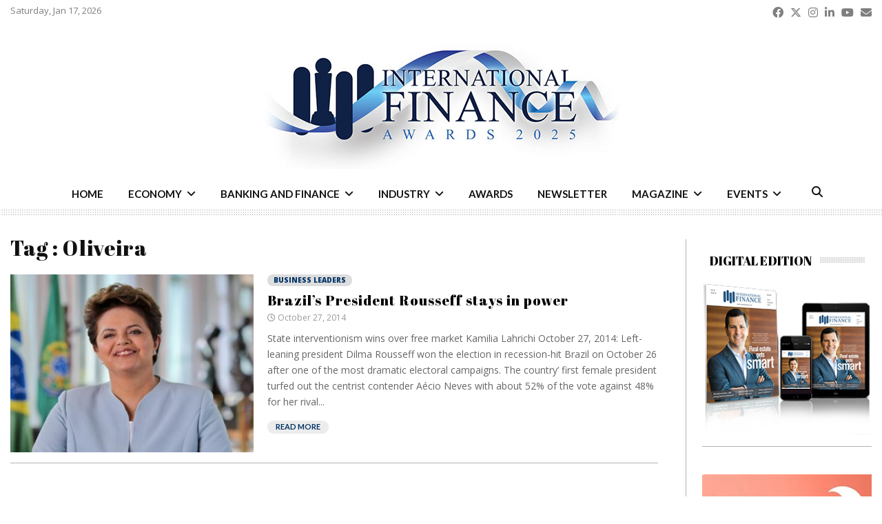

--- FILE ---
content_type: text/html; charset=UTF-8
request_url: https://internationalfinance.com/tag/oliveira/
body_size: 34133
content:
<!DOCTYPE html>
<html lang="en-GB">
<head>
<meta charset="UTF-8">
<meta name="viewport" content="width=device-width, initial-scale=1">
<link rel="profile" href="http://gmpg.org/xfn/11">
<meta name='robots' content='index, follow, max-image-preview:large, max-snippet:-1, max-video-preview:-1' />
<!-- This site is optimized with the Yoast SEO Premium plugin v26.6 (Yoast SEO v26.6) - https://yoast.com/wordpress/plugins/seo/ -->
<title>Oliveira Archives - International Finance</title>
<link rel="canonical" href="https://internationalfinance.com/tag/oliveira/" />
<meta property="og:locale" content="en_GB" />
<meta property="og:type" content="article" />
<meta property="og:title" content="Oliveira Archives" />
<meta property="og:url" content="https://internationalfinance.com/tag/oliveira/" />
<meta property="og:site_name" content="International Finance" />
<meta property="og:image" content="https://internationalfinance.com/wp-content/uploads/2020/01/ifm_logo_final.png" />
<meta property="og:image:width" content="400" />
<meta property="og:image:height" content="118" />
<meta property="og:image:type" content="image/png" />
<meta name="twitter:card" content="summary_large_image" />
<meta name="twitter:site" content="@IntlFinanceMag" />
<script type="application/ld+json" class="yoast-schema-graph">{"@context":"https://schema.org","@graph":[{"@type":"CollectionPage","@id":"https://internationalfinance.com/tag/oliveira/","url":"https://internationalfinance.com/tag/oliveira/","name":"Oliveira Archives - International Finance","isPartOf":{"@id":"https://internationalfinance.com/#website"},"primaryImageOfPage":{"@id":"https://internationalfinance.com/tag/oliveira/#primaryimage"},"image":{"@id":"https://internationalfinance.com/tag/oliveira/#primaryimage"},"thumbnailUrl":"https://internationalfinance.com/wp-content/uploads/2016/10/875544e22294c7e9foto17877.jpg","breadcrumb":{"@id":"https://internationalfinance.com/tag/oliveira/#breadcrumb"},"inLanguage":"en-GB"},{"@type":"ImageObject","inLanguage":"en-GB","@id":"https://internationalfinance.com/tag/oliveira/#primaryimage","url":"https://internationalfinance.com/wp-content/uploads/2016/10/875544e22294c7e9foto17877.jpg","contentUrl":"https://internationalfinance.com/wp-content/uploads/2016/10/875544e22294c7e9foto17877.jpg","width":666,"height":406},{"@type":"BreadcrumbList","@id":"https://internationalfinance.com/tag/oliveira/#breadcrumb","itemListElement":[{"@type":"ListItem","position":1,"name":"Home","item":"https://internationalfinance.com/"},{"@type":"ListItem","position":2,"name":"Oliveira"}]},{"@type":"WebSite","@id":"https://internationalfinance.com/#website","url":"https://internationalfinance.com/","name":"International Finance","description":"International Finance - Financial News, Magazine and Awards","publisher":{"@id":"https://internationalfinance.com/#organization"},"potentialAction":[{"@type":"SearchAction","target":{"@type":"EntryPoint","urlTemplate":"https://internationalfinance.com/?s={search_term_string}"},"query-input":{"@type":"PropertyValueSpecification","valueRequired":true,"valueName":"search_term_string"}}],"inLanguage":"en-GB"},{"@type":"Organization","@id":"https://internationalfinance.com/#organization","name":"International Finance","url":"https://internationalfinance.com/","logo":{"@type":"ImageObject","inLanguage":"en-GB","@id":"https://internationalfinance.com/#/schema/logo/image/","url":"https://internationalfinance.com/wp-content/uploads/2020/01/ifm_logo_final.png","contentUrl":"https://internationalfinance.com/wp-content/uploads/2020/01/ifm_logo_final.png","width":400,"height":118,"caption":"International Finance"},"image":{"@id":"https://internationalfinance.com/#/schema/logo/image/"},"sameAs":["https://www.facebook.com/InternationalFinanceMagazine","https://x.com/IntlFinanceMag","https://instagram.com/intlfinance","https://www.linkedin.com/company/internationalfinance","https://www.youtube.com/user/IntlFinanceMagazine"]}]}</script>
<!-- / Yoast SEO Premium plugin. -->
<link rel='dns-prefetch' href='//fonts.googleapis.com' />
<link rel='dns-prefetch' href='//use.fontawesome.com' />
<link rel="alternate" type="application/rss+xml" title="International Finance &raquo; Feed" href="https://internationalfinance.com/feed/" />
<link rel="alternate" type="application/rss+xml" title="International Finance &raquo; Comments Feed" href="https://internationalfinance.com/comments/feed/" />
<link rel="alternate" type="application/rss+xml" title="International Finance &raquo; Oliveira Tag Feed" href="https://internationalfinance.com/tag/oliveira/feed/" />
<!-- internationalfinance.com is managing ads with Advanced Ads 2.0.14 – https://wpadvancedads.com/ --><script data-wpfc-render="false" id="zredh-ready">
window.advanced_ads_ready=function(e,a){a=a||"complete";var d=function(e){return"interactive"===a?"loading"!==e:"complete"===e};d(document.readyState)?e():document.addEventListener("readystatechange",(function(a){d(a.target.readyState)&&e()}),{once:"interactive"===a})},window.advanced_ads_ready_queue=window.advanced_ads_ready_queue||[];		</script>
<style id='wp-img-auto-sizes-contain-inline-css' type='text/css'>
img:is([sizes=auto i],[sizes^="auto," i]){contain-intrinsic-size:3000px 1500px}
/*# sourceURL=wp-img-auto-sizes-contain-inline-css */
</style>
<link rel='stylesheet' id='wp-block-library-css' href='//internationalfinance.com/wp-content/cache/wpfc-minified/101pjgtr/6lifq.css' type='text/css' media='all' />
<style id='global-styles-inline-css' type='text/css'>
:root{--wp--preset--aspect-ratio--square: 1;--wp--preset--aspect-ratio--4-3: 4/3;--wp--preset--aspect-ratio--3-4: 3/4;--wp--preset--aspect-ratio--3-2: 3/2;--wp--preset--aspect-ratio--2-3: 2/3;--wp--preset--aspect-ratio--16-9: 16/9;--wp--preset--aspect-ratio--9-16: 9/16;--wp--preset--color--black: #000000;--wp--preset--color--cyan-bluish-gray: #abb8c3;--wp--preset--color--white: #ffffff;--wp--preset--color--pale-pink: #f78da7;--wp--preset--color--vivid-red: #cf2e2e;--wp--preset--color--luminous-vivid-orange: #ff6900;--wp--preset--color--luminous-vivid-amber: #fcb900;--wp--preset--color--light-green-cyan: #7bdcb5;--wp--preset--color--vivid-green-cyan: #00d084;--wp--preset--color--pale-cyan-blue: #8ed1fc;--wp--preset--color--vivid-cyan-blue: #0693e3;--wp--preset--color--vivid-purple: #9b51e0;--wp--preset--gradient--vivid-cyan-blue-to-vivid-purple: linear-gradient(135deg,rgb(6,147,227) 0%,rgb(155,81,224) 100%);--wp--preset--gradient--light-green-cyan-to-vivid-green-cyan: linear-gradient(135deg,rgb(122,220,180) 0%,rgb(0,208,130) 100%);--wp--preset--gradient--luminous-vivid-amber-to-luminous-vivid-orange: linear-gradient(135deg,rgb(252,185,0) 0%,rgb(255,105,0) 100%);--wp--preset--gradient--luminous-vivid-orange-to-vivid-red: linear-gradient(135deg,rgb(255,105,0) 0%,rgb(207,46,46) 100%);--wp--preset--gradient--very-light-gray-to-cyan-bluish-gray: linear-gradient(135deg,rgb(238,238,238) 0%,rgb(169,184,195) 100%);--wp--preset--gradient--cool-to-warm-spectrum: linear-gradient(135deg,rgb(74,234,220) 0%,rgb(151,120,209) 20%,rgb(207,42,186) 40%,rgb(238,44,130) 60%,rgb(251,105,98) 80%,rgb(254,248,76) 100%);--wp--preset--gradient--blush-light-purple: linear-gradient(135deg,rgb(255,206,236) 0%,rgb(152,150,240) 100%);--wp--preset--gradient--blush-bordeaux: linear-gradient(135deg,rgb(254,205,165) 0%,rgb(254,45,45) 50%,rgb(107,0,62) 100%);--wp--preset--gradient--luminous-dusk: linear-gradient(135deg,rgb(255,203,112) 0%,rgb(199,81,192) 50%,rgb(65,88,208) 100%);--wp--preset--gradient--pale-ocean: linear-gradient(135deg,rgb(255,245,203) 0%,rgb(182,227,212) 50%,rgb(51,167,181) 100%);--wp--preset--gradient--electric-grass: linear-gradient(135deg,rgb(202,248,128) 0%,rgb(113,206,126) 100%);--wp--preset--gradient--midnight: linear-gradient(135deg,rgb(2,3,129) 0%,rgb(40,116,252) 100%);--wp--preset--font-size--small: 14px;--wp--preset--font-size--medium: 20px;--wp--preset--font-size--large: 32px;--wp--preset--font-size--x-large: 42px;--wp--preset--font-size--normal: 16px;--wp--preset--font-size--huge: 42px;--wp--preset--spacing--20: 0.44rem;--wp--preset--spacing--30: 0.67rem;--wp--preset--spacing--40: 1rem;--wp--preset--spacing--50: 1.5rem;--wp--preset--spacing--60: 2.25rem;--wp--preset--spacing--70: 3.38rem;--wp--preset--spacing--80: 5.06rem;--wp--preset--shadow--natural: 6px 6px 9px rgba(0, 0, 0, 0.2);--wp--preset--shadow--deep: 12px 12px 50px rgba(0, 0, 0, 0.4);--wp--preset--shadow--sharp: 6px 6px 0px rgba(0, 0, 0, 0.2);--wp--preset--shadow--outlined: 6px 6px 0px -3px rgb(255, 255, 255), 6px 6px rgb(0, 0, 0);--wp--preset--shadow--crisp: 6px 6px 0px rgb(0, 0, 0);}:where(.is-layout-flex){gap: 0.5em;}:where(.is-layout-grid){gap: 0.5em;}body .is-layout-flex{display: flex;}.is-layout-flex{flex-wrap: wrap;align-items: center;}.is-layout-flex > :is(*, div){margin: 0;}body .is-layout-grid{display: grid;}.is-layout-grid > :is(*, div){margin: 0;}:where(.wp-block-columns.is-layout-flex){gap: 2em;}:where(.wp-block-columns.is-layout-grid){gap: 2em;}:where(.wp-block-post-template.is-layout-flex){gap: 1.25em;}:where(.wp-block-post-template.is-layout-grid){gap: 1.25em;}.has-black-color{color: var(--wp--preset--color--black) !important;}.has-cyan-bluish-gray-color{color: var(--wp--preset--color--cyan-bluish-gray) !important;}.has-white-color{color: var(--wp--preset--color--white) !important;}.has-pale-pink-color{color: var(--wp--preset--color--pale-pink) !important;}.has-vivid-red-color{color: var(--wp--preset--color--vivid-red) !important;}.has-luminous-vivid-orange-color{color: var(--wp--preset--color--luminous-vivid-orange) !important;}.has-luminous-vivid-amber-color{color: var(--wp--preset--color--luminous-vivid-amber) !important;}.has-light-green-cyan-color{color: var(--wp--preset--color--light-green-cyan) !important;}.has-vivid-green-cyan-color{color: var(--wp--preset--color--vivid-green-cyan) !important;}.has-pale-cyan-blue-color{color: var(--wp--preset--color--pale-cyan-blue) !important;}.has-vivid-cyan-blue-color{color: var(--wp--preset--color--vivid-cyan-blue) !important;}.has-vivid-purple-color{color: var(--wp--preset--color--vivid-purple) !important;}.has-black-background-color{background-color: var(--wp--preset--color--black) !important;}.has-cyan-bluish-gray-background-color{background-color: var(--wp--preset--color--cyan-bluish-gray) !important;}.has-white-background-color{background-color: var(--wp--preset--color--white) !important;}.has-pale-pink-background-color{background-color: var(--wp--preset--color--pale-pink) !important;}.has-vivid-red-background-color{background-color: var(--wp--preset--color--vivid-red) !important;}.has-luminous-vivid-orange-background-color{background-color: var(--wp--preset--color--luminous-vivid-orange) !important;}.has-luminous-vivid-amber-background-color{background-color: var(--wp--preset--color--luminous-vivid-amber) !important;}.has-light-green-cyan-background-color{background-color: var(--wp--preset--color--light-green-cyan) !important;}.has-vivid-green-cyan-background-color{background-color: var(--wp--preset--color--vivid-green-cyan) !important;}.has-pale-cyan-blue-background-color{background-color: var(--wp--preset--color--pale-cyan-blue) !important;}.has-vivid-cyan-blue-background-color{background-color: var(--wp--preset--color--vivid-cyan-blue) !important;}.has-vivid-purple-background-color{background-color: var(--wp--preset--color--vivid-purple) !important;}.has-black-border-color{border-color: var(--wp--preset--color--black) !important;}.has-cyan-bluish-gray-border-color{border-color: var(--wp--preset--color--cyan-bluish-gray) !important;}.has-white-border-color{border-color: var(--wp--preset--color--white) !important;}.has-pale-pink-border-color{border-color: var(--wp--preset--color--pale-pink) !important;}.has-vivid-red-border-color{border-color: var(--wp--preset--color--vivid-red) !important;}.has-luminous-vivid-orange-border-color{border-color: var(--wp--preset--color--luminous-vivid-orange) !important;}.has-luminous-vivid-amber-border-color{border-color: var(--wp--preset--color--luminous-vivid-amber) !important;}.has-light-green-cyan-border-color{border-color: var(--wp--preset--color--light-green-cyan) !important;}.has-vivid-green-cyan-border-color{border-color: var(--wp--preset--color--vivid-green-cyan) !important;}.has-pale-cyan-blue-border-color{border-color: var(--wp--preset--color--pale-cyan-blue) !important;}.has-vivid-cyan-blue-border-color{border-color: var(--wp--preset--color--vivid-cyan-blue) !important;}.has-vivid-purple-border-color{border-color: var(--wp--preset--color--vivid-purple) !important;}.has-vivid-cyan-blue-to-vivid-purple-gradient-background{background: var(--wp--preset--gradient--vivid-cyan-blue-to-vivid-purple) !important;}.has-light-green-cyan-to-vivid-green-cyan-gradient-background{background: var(--wp--preset--gradient--light-green-cyan-to-vivid-green-cyan) !important;}.has-luminous-vivid-amber-to-luminous-vivid-orange-gradient-background{background: var(--wp--preset--gradient--luminous-vivid-amber-to-luminous-vivid-orange) !important;}.has-luminous-vivid-orange-to-vivid-red-gradient-background{background: var(--wp--preset--gradient--luminous-vivid-orange-to-vivid-red) !important;}.has-very-light-gray-to-cyan-bluish-gray-gradient-background{background: var(--wp--preset--gradient--very-light-gray-to-cyan-bluish-gray) !important;}.has-cool-to-warm-spectrum-gradient-background{background: var(--wp--preset--gradient--cool-to-warm-spectrum) !important;}.has-blush-light-purple-gradient-background{background: var(--wp--preset--gradient--blush-light-purple) !important;}.has-blush-bordeaux-gradient-background{background: var(--wp--preset--gradient--blush-bordeaux) !important;}.has-luminous-dusk-gradient-background{background: var(--wp--preset--gradient--luminous-dusk) !important;}.has-pale-ocean-gradient-background{background: var(--wp--preset--gradient--pale-ocean) !important;}.has-electric-grass-gradient-background{background: var(--wp--preset--gradient--electric-grass) !important;}.has-midnight-gradient-background{background: var(--wp--preset--gradient--midnight) !important;}.has-small-font-size{font-size: var(--wp--preset--font-size--small) !important;}.has-medium-font-size{font-size: var(--wp--preset--font-size--medium) !important;}.has-large-font-size{font-size: var(--wp--preset--font-size--large) !important;}.has-x-large-font-size{font-size: var(--wp--preset--font-size--x-large) !important;}
/*# sourceURL=global-styles-inline-css */
</style>
<style id='classic-theme-styles-inline-css' type='text/css'>
/*! This file is auto-generated */
.wp-block-button__link{color:#fff;background-color:#32373c;border-radius:9999px;box-shadow:none;text-decoration:none;padding:calc(.667em + 2px) calc(1.333em + 2px);font-size:1.125em}.wp-block-file__button{background:#32373c;color:#fff;text-decoration:none}
/*# sourceURL=/wp-includes/css/classic-themes.min.css */
</style>
<link rel='stylesheet' id='wp-components-css' href='//internationalfinance.com/wp-content/cache/wpfc-minified/ei6f9f49/6lifq.css' type='text/css' media='all' />
<link rel='stylesheet' id='wp-preferences-css' href='//internationalfinance.com/wp-content/cache/wpfc-minified/g406ichf/6lifq.css' type='text/css' media='all' />
<link rel='stylesheet' id='wp-block-editor-css' href='//internationalfinance.com/wp-content/cache/wpfc-minified/kl5k5zcc/6lifq.css' type='text/css' media='all' />
<link rel='stylesheet' id='popup-maker-block-library-style-css' href='//internationalfinance.com/wp-content/cache/wpfc-minified/23e68xk5/6lifq.css' type='text/css' media='all' />
<style id='font-awesome-svg-styles-default-inline-css' type='text/css'>
.svg-inline--fa {
display: inline-block;
height: 1em;
overflow: visible;
vertical-align: -.125em;
}
/*# sourceURL=font-awesome-svg-styles-default-inline-css */
</style>
<link rel='stylesheet' id='font-awesome-svg-styles-css' href='//internationalfinance.com/wp-content/cache/wpfc-minified/l230lb3b/8b3mp.css' type='text/css' media='all' />
<style id='font-awesome-svg-styles-inline-css' type='text/css'>
.wp-block-font-awesome-icon svg::before,
.wp-rich-text-font-awesome-icon svg::before {content: unset;}
/*# sourceURL=font-awesome-svg-styles-inline-css */
</style>
<link rel='stylesheet' id='pencisc-css' href='//internationalfinance.com/wp-content/cache/wpfc-minified/9747jrqp/6lifq.css' type='text/css' media='all' />
<link rel='stylesheet' id='wpos-slick-style-css' href='//internationalfinance.com/wp-content/cache/wpfc-minified/8vz5yopw/6lifq.css' type='text/css' media='all' />
<link rel='stylesheet' id='wppsac-public-style-css' href='//internationalfinance.com/wp-content/cache/wpfc-minified/jqd9hnhh/6lifq.css' type='text/css' media='all' />
<link rel='stylesheet' id='penci-font-awesome-css' href='//internationalfinance.com/wp-content/cache/wpfc-minified/9hsuijes/6lifq.css' type='text/css' media='all' />
<link rel='stylesheet' id='penci-fonts-css' href='//fonts.googleapis.com/css?family=Roboto%3A300%2C300italic%2C400%2C400italic%2C500%2C500italic%2C700%2C700italic%2C800%2C800italic%7CMukta+Vaani%3A300%2C300italic%2C400%2C400italic%2C500%2C500italic%2C700%2C700italic%2C800%2C800italic%7COswald%3A300%2C300italic%2C400%2C400italic%2C500%2C500italic%2C700%2C700italic%2C800%2C800italic%7CTeko%3A300%2C300italic%2C400%2C400italic%2C500%2C500italic%2C700%2C700italic%2C800%2C800italic%7CLato%3A300%2C300italic%2C400%2C400italic%2C500%2C500italic%2C700%2C700italic%2C800%2C800italic%7CMerriweather+Sans%3A300%2C300italic%2C400%2C400italic%2C500%2C500italic%2C700%2C700italic%2C800%2C800italic%7CAbril+Fatface%3A300%2C300italic%2C400%2C400italic%2C500%2C500italic%2C700%2C700italic%2C800%2C800italic%7COpen+Sans%3A300%2C300italic%2C400%2C400italic%2C500%2C500italic%2C700%2C700italic%2C800%2C800italic%7CNoto+Sans%3A300%2C300italic%2C400%2C400italic%2C500%2C500italic%2C700%2C700italic%2C800%2C800italic%3A300%2C300italic%2C400%2C400italic%2C500%2C500italic%2C700%2C700italic%2C800%2C800italic%26subset%3Dcyrillic%2Ccyrillic-ext%2Cgreek%2Cgreek-ext%2Clatin-ext' type='text/css' media='all' />
<link rel='stylesheet' id='penci-style-css' href='//internationalfinance.com/wp-content/cache/wpfc-minified/8m5p14nh/6lifq.css' type='text/css' media='all' />
<style id='penci-style-inline-css' type='text/css'>
@font-face {font-family: "abril_text_regular";src: local("abril_text_regular"), url("https://internationalfinance.com/wp-content/uploads/2019/11/abril_text_regular-webfont.woff") format("woff");} @font-face {font-family: "abril_text_semibold";src: local("abril_text_semibold"), url("https://internationalfinance.com/wp-content/uploads/2019/11/abril_text_semibold-webfont.woff") format("woff");}.penci-block-vc.style-title-13:not(.footer-widget).style-title-center .penci-block-heading {border-right: 10px solid transparent; border-left: 10px solid transparent; }.site-branding h1, .site-branding h2 {margin: 0;}.penci-schema-markup { display: none !important; }.penci-entry-media .twitter-video { max-width: none !important; margin: 0 !important; }.penci-entry-media .fb-video { margin-bottom: 0; }.penci-entry-media .post-format-meta > iframe { vertical-align: top; }.penci-single-style-6 .penci-entry-media-top.penci-video-format-dailymotion:after, .penci-single-style-6 .penci-entry-media-top.penci-video-format-facebook:after, .penci-single-style-6 .penci-entry-media-top.penci-video-format-vimeo:after, .penci-single-style-6 .penci-entry-media-top.penci-video-format-twitter:after, .penci-single-style-7 .penci-entry-media-top.penci-video-format-dailymotion:after, .penci-single-style-7 .penci-entry-media-top.penci-video-format-facebook:after, .penci-single-style-7 .penci-entry-media-top.penci-video-format-vimeo:after, .penci-single-style-7 .penci-entry-media-top.penci-video-format-twitter:after { content: none; } .penci-single-style-5 .penci-entry-media.penci-video-format-dailymotion:after, .penci-single-style-5 .penci-entry-media.penci-video-format-facebook:after, .penci-single-style-5 .penci-entry-media.penci-video-format-vimeo:after, .penci-single-style-5 .penci-entry-media.penci-video-format-twitter:after { content: none; }@media screen and (max-width: 960px) { .penci-insta-thumb ul.thumbnails.penci_col_5 li, .penci-insta-thumb ul.thumbnails.penci_col_6 li { width: 33.33% !important; } .penci-insta-thumb ul.thumbnails.penci_col_7 li, .penci-insta-thumb ul.thumbnails.penci_col_8 li, .penci-insta-thumb ul.thumbnails.penci_col_9 li, .penci-insta-thumb ul.thumbnails.penci_col_10 li { width: 25% !important; } }.site-header.header--s12 .penci-menu-toggle-wapper,.site-header.header--s12 .header__social-search { flex: 1; }.site-header.header--s5 .site-branding {  padding-right: 0;margin-right: 40px; }.penci-block_37 .penci_post-meta { padding-top: 8px; }.penci-block_37 .penci-post-excerpt + .penci_post-meta { padding-top: 0; }.penci-hide-text-votes { display: none; }.penci-usewr-review {  border-top: 1px solid #ececec; }.penci-review-score {top: 5px; position: relative; }.penci-social-counter.penci-social-counter--style-3 .penci-social__empty a, .penci-social-counter.penci-social-counter--style-4 .penci-social__empty a, .penci-social-counter.penci-social-counter--style-5 .penci-social__empty a, .penci-social-counter.penci-social-counter--style-6 .penci-social__empty a { display: flex; justify-content: center; align-items: center; }.penci-block-error { padding: 0 20px 20px; }@media screen and (min-width: 1240px){ .penci_dis_padding_bw .penci-content-main.penci-col-4:nth-child(3n+2) { padding-right: 15px; padding-left: 15px; }}.bos_searchbox_widget_class.penci-vc-column-1 #flexi_searchbox #b_searchboxInc .b_submitButton_wrapper{ padding-top: 10px; padding-bottom: 10px; }.mfp-image-holder .mfp-close, .mfp-iframe-holder .mfp-close { background: transparent; border-color: transparent; }h1, h2, h3, h4, h5, h6,.error404 .page-title,
.error404 .penci-block-vc .penci-block__title, .footer__bottom.style-2 .block-title {font-family: 'Abril Fatface', display}h1, h2, h3, h4, h5, h6,.error404 .page-title,
.error404 .penci-block-vc .penci-block__title, .product_list_widget .product-title, .footer__bottom.style-2 .block-title {font-weight: lighter}.penci-block-vc .penci-block__title, .penci-menu-hbg .penci-block-vc .penci-block__title, .penci-menu-hbg-widgets .menu-hbg-title{ font-family:'Abril Fatface', display; }.penci-block-vc .penci-block__title, .penci-menu-hbg .penci-block-vc .penci-block__title, .penci-menu-hbg-widgets .menu-hbg-title{ font-weight:lighter; }body, button, input, select, textarea,.penci-post-subtitle,.woocommerce ul.products li.product .button,#site-navigation .penci-megamenu .penci-mega-thumbnail .mega-cat-name{font-family: 'Open Sans', sans-serif}.single .entry-content,.page .entry-content{ font-size:14px; }.penci-topbar h3, .penci-topbar, .penci-topbar ul.menu>li>a,.penci-topbar ul.menu li ul.sub-menu li a,.penci-topbar ul.topbar__logout li a, .topbar_weather .penci-weather-degrees{ font-size: 13px; }.penci-topbar .topbar__social-media a{ font-size: 22px; }.penci-topbar.header--s7, .penci-topbar.header--s7 h3, 
.penci-topbar.header--s7 ul li,
.penci-topbar.header--s7 .topbar__trending .headline-title{ text-transform: none !important; }.main-navigation a,.mobile-sidebar .primary-menu-mobile li a, .penci-menu-hbg .primary-menu-mobile li a{ font-family: 'Noto Sans', sans-serif; }.main-navigation a,.mobile-sidebar .primary-menu-mobile li a, .penci-menu-hbg .primary-menu-mobile li a{ font-weight: 600; }@media screen and (min-width: 1240px){.two-sidebar .site-main .penci-container .widget-area-1, .penci-vc_two-sidebar.penci-container .widget-area-1,.penci-vc_two-sidebar.penci-container-fluid .widget-area-1{width: 24.08%; }.two-sidebar .site-main .penci-container .widget-area-2, .penci-vc_two-sidebar.penci-container .widget-area-2,.penci-vc_two-sidebar.penci-container-fluid .widget-area-2{width: 24.08%; }.two-sidebar .site-main .penci-container .penci-wide-content, .penci-vc_two-sidebar.penci-container .penci-wide-content,.penci-vc_two-sidebar.penci-container-fluid .penci-wide-content{ max-width: 100%; width: 51.84%; }}@media screen and (min-width: 960px){.sidebar-left .site-main .penci-wide-content,.sidebar-right .site-main .penci-wide-content{width: 78.4%;max-width: 100%;}.sidebar-left .site-main .widget-area,.sidebar-right .site-main .widget-area{width: 21.6%;max-width: 100%;}.penci-con_innner-sidebar-left .penci-content-main,.penci-vc_sidebar-right .penci-con_innner-sidebar-left .penci-content-main { width: 78.4%;max-width: 100%; }}@media screen and (min-width: 1240px){ .penci-vc_sidebar-left .penci-container__content .penci-content-main, .penci-vc_sidebar-right .penci-container__content .penci-content-main{ flex:inherit ; }.penci-vc_sidebar-left .widget-area, .penci-vc_sidebar-right .widget-area { width: 21.6%;max-width: 100%; }.penci-vc_sidebar-left .penci-content-main, .penci-vc_sidebar-right .penci-content-main{ width: 78.4%;max-width: 100%; }}@media screen and (max-width: 1240px) and (min-width: 960px){.penci-vc_two-sidebar .widget-area{ width: 21.6%;max-width: 100%; }.sidebar-left .site-main .penci-container__content, .sidebar-right .site-main .penci-container__content,.two-sidebar .site-main .penci-wide-content, .penci-vc_two-sidebar .penci-wide-content { margin-left:0; width: 78.4%;}}@media screen and (min-width: 1440px) {.penci-con_innner-sidebar-left .widget-area, .penci-con_innner-sidebar-right .widget-area { width: 21.6% !important; } }@media screen and (min-width: 1280px){ .archive  .site-main, body.blog  .site-main{ max-width:1280px;margin-left: auto; margin-right: auto; } .archive .site-main .penci-container, body.blog .site-main .penci-container{ max-width: 100%; } }.penci-pmore-link .more-link{ font-family:'Lato', sans-serif; }.site-content .widget.penci-block-vc.style-title-11:not(.footer-widget) .penci-block__title:after,
.site-content .widget.penci-block-vc.style-title-11:not(.footer-widget) .penci-block__title:after{ height: 1px; }#footer__sidebars.footer__sidebars{padding-top: 50px;padding-bottom: 50px;}.site-footer .penci-block-vc .penci-block__title{ font-size:18px;font-family:'Merriweather Sans', sans-serif;text-transform: none; }.site-footer .penci-block-vc .penci-block-heading{ border-bottom: 0; }.site-footer .penci-block-vc .penci-block-heading .penci-block__title{  padding-bottom: 0;; }.site-footer .penci-footer-text-wrap { font-size:13px;}.site-info{font-size:13px;}.footer__copyright_menu { padding-top:10px; padding-bottom: 10px; }@media ( min-width: 992px ){ .footer__social-media .social-media-item{font-size:14px;} }@media ( min-width: 992px ){ .footer__social-media .social-media-item{ width:40px; height:40px; line-height:40px; } }body{ background-color: #fff; }.penci_dis_padding_bw .penci-block-vc.style-title-11:not(.footer-widget) .penci-block__title a,
.penci_dis_padding_bw .penci-block-vc.style-title-11:not(.footer-widget) .penci-block__title span, 
.penci_dis_padding_bw .penci-block-vc.style-title-11:not(.footer-widget) .penci-subcat-filter, 
.penci_dis_padding_bw .penci-block-vc.style-title-11:not(.footer-widget) .penci-slider-nav{ background-color:#ffffff; }.buy-button{ background-color:#003366 !important; }.penci-menuhbg-toggle:hover .lines-button:after,.penci-menuhbg-toggle:hover .penci-lines:before,.penci-menuhbg-toggle:hover .penci-lines:after.penci-login-container a,.penci_list_shortcode li:before,.footer__sidebars .penci-block-vc .penci__post-title a:hover,.penci-viewall-results a:hover,.post-entry .penci-portfolio-filter ul li.active a, .penci-portfolio-filter ul li.active a,.penci-ajax-search-results-wrapper .penci__post-title a:hover{ color: #003366; }.penci-tweets-widget-content .icon-tweets,.penci-tweets-widget-content .tweet-intents a,.penci-tweets-widget-content .tweet-intents span:after,.woocommerce .star-rating span,.woocommerce .comment-form p.stars a:hover,.woocommerce div.product .woocommerce-tabs ul.tabs li a:hover,.penci-subcat-list .flexMenu-viewMore:hover a, .penci-subcat-list .flexMenu-viewMore:focus a,.penci-subcat-list .flexMenu-viewMore .flexMenu-popup .penci-subcat-item a:hover,.penci-owl-carousel-style .owl-dot.active span, .penci-owl-carousel-style .owl-dot:hover span,.penci-owl-carousel-slider .owl-dot.active span,.penci-owl-carousel-slider .owl-dot:hover span{ color: #003366; }.penci-owl-carousel-slider .owl-dot.active span,.penci-owl-carousel-slider .owl-dot:hover span{ background-color: #003366; }blockquote, q,.penci-post-pagination a:hover,a:hover,.penci-entry-meta a:hover,.penci-portfolio-below_img .inner-item-portfolio .portfolio-desc a:hover h3,.main-navigation.penci_disable_padding_menu > ul:not(.children) > li:hover > a,.main-navigation.penci_disable_padding_menu > ul:not(.children) > li:active > a,.main-navigation.penci_disable_padding_menu > ul:not(.children) > li.current-menu-item > a,.main-navigation.penci_disable_padding_menu > ul:not(.children) > li.current-menu-ancestor > a,.main-navigation.penci_disable_padding_menu > ul:not(.children) > li.current-category-ancestor > a,.site-header.header--s11 .main-navigation.penci_enable_line_menu .menu > li:hover > a,.site-header.header--s11 .main-navigation.penci_enable_line_menu .menu > li:active > a,.site-header.header--s11 .main-navigation.penci_enable_line_menu .menu > li.current-menu-item > a,.main-navigation.penci_disable_padding_menu ul.menu > li > a:hover,.main-navigation ul li:hover > a,.main-navigation ul li:active > a,.main-navigation li.current-menu-item > a,#site-navigation .penci-megamenu .penci-mega-child-categories a.cat-active,#site-navigation .penci-megamenu .penci-content-megamenu .penci-mega-latest-posts .penci-mega-post a:not(.mega-cat-name):hover,.penci-post-pagination h5 a:hover{ color: #003366; }.penci-menu-hbg .primary-menu-mobile li a:hover,.penci-menu-hbg .primary-menu-mobile li.toggled-on > a,.penci-menu-hbg .primary-menu-mobile li.toggled-on > .dropdown-toggle,.penci-menu-hbg .primary-menu-mobile li.current-menu-item > a,.penci-menu-hbg .primary-menu-mobile li.current-menu-item > .dropdown-toggle,.mobile-sidebar .primary-menu-mobile li a:hover,.mobile-sidebar .primary-menu-mobile li.toggled-on-first > a,.mobile-sidebar .primary-menu-mobile li.toggled-on > a,.mobile-sidebar .primary-menu-mobile li.toggled-on > .dropdown-toggle,.mobile-sidebar .primary-menu-mobile li.current-menu-item > a,.mobile-sidebar .primary-menu-mobile li.current-menu-item > .dropdown-toggle,.mobile-sidebar #sidebar-nav-logo a,.mobile-sidebar #sidebar-nav-logo a:hover.mobile-sidebar #sidebar-nav-logo:before,.penci-recipe-heading a.penci-recipe-print,.widget a:hover,.widget.widget_recent_entries li a:hover, .widget.widget_recent_comments li a:hover, .widget.widget_meta li a:hover,.penci-topbar a:hover,.penci-topbar ul li:hover,.penci-topbar ul li a:hover,.penci-topbar ul.menu li ul.sub-menu li a:hover,.site-branding a, .site-branding .site-title{ color: #003366; }.penci-viewall-results a:hover,.penci-ajax-search-results-wrapper .penci__post-title a:hover,.header__search_dis_bg .search-click:hover,.header__social-media a:hover,.penci-login-container .link-bottom a,.error404 .page-content a,.penci-no-results .search-form .search-submit:hover,.error404 .page-content .search-form .search-submit:hover,.penci_breadcrumbs a:hover, .penci_breadcrumbs a:hover span,.penci-archive .entry-meta a:hover,.penci-caption-above-img .wp-caption a:hover,.penci-author-content .author-social:hover,.entry-content a,.comment-content a,.penci-page-style-5 .penci-active-thumb .penci-entry-meta a:hover,.penci-single-style-5 .penci-active-thumb .penci-entry-meta a:hover{ color: #003366; }blockquote:not(.wp-block-quote).style-2:before{ background-color: transparent; }blockquote.style-2:before,blockquote:not(.wp-block-quote),blockquote.style-2 cite, blockquote.style-2 .author,blockquote.style-3 cite, blockquote.style-3 .author,.woocommerce ul.products li.product .price,.woocommerce ul.products li.product .price ins,.woocommerce div.product p.price ins,.woocommerce div.product span.price ins, .woocommerce div.product p.price, .woocommerce div.product span.price,.woocommerce div.product .entry-summary div[itemprop="description"] blockquote:before, .woocommerce div.product .woocommerce-tabs #tab-description blockquote:before,.woocommerce-product-details__short-description blockquote:before,.woocommerce div.product .entry-summary div[itemprop="description"] blockquote cite, .woocommerce div.product .entry-summary div[itemprop="description"] blockquote .author,.woocommerce div.product .woocommerce-tabs #tab-description blockquote cite, .woocommerce div.product .woocommerce-tabs #tab-description blockquote .author,.woocommerce div.product .product_meta > span a:hover,.woocommerce div.product .woocommerce-tabs ul.tabs li.active{ color: #003366; }.woocommerce #respond input#submit.alt.disabled:hover,.woocommerce #respond input#submit.alt:disabled:hover,.woocommerce #respond input#submit.alt:disabled[disabled]:hover,.woocommerce a.button.alt.disabled,.woocommerce a.button.alt.disabled:hover,.woocommerce a.button.alt:disabled,.woocommerce a.button.alt:disabled:hover,.woocommerce a.button.alt:disabled[disabled],.woocommerce a.button.alt:disabled[disabled]:hover,.woocommerce button.button.alt.disabled,.woocommerce button.button.alt.disabled:hover,.woocommerce button.button.alt:disabled,.woocommerce button.button.alt:disabled:hover,.woocommerce button.button.alt:disabled[disabled],.woocommerce button.button.alt:disabled[disabled]:hover,.woocommerce input.button.alt.disabled,.woocommerce input.button.alt.disabled:hover,.woocommerce input.button.alt:disabled,.woocommerce input.button.alt:disabled:hover,.woocommerce input.button.alt:disabled[disabled],.woocommerce input.button.alt:disabled[disabled]:hover{ background-color: #003366; }.woocommerce ul.cart_list li .amount, .woocommerce ul.product_list_widget li .amount,.woocommerce table.shop_table td.product-name a:hover,.woocommerce-cart .cart-collaterals .cart_totals table td .amount,.woocommerce .woocommerce-info:before,.woocommerce form.checkout table.shop_table .order-total .amount,.post-entry .penci-portfolio-filter ul li a:hover,.post-entry .penci-portfolio-filter ul li.active a,.penci-portfolio-filter ul li a:hover,.penci-portfolio-filter ul li.active a,#bbpress-forums li.bbp-body ul.forum li.bbp-forum-info a:hover,#bbpress-forums li.bbp-body ul.topic li.bbp-topic-title a:hover,#bbpress-forums li.bbp-body ul.forum li.bbp-forum-info .bbp-forum-content a,#bbpress-forums li.bbp-body ul.topic p.bbp-topic-meta a,#bbpress-forums .bbp-breadcrumb a:hover, #bbpress-forums .bbp-breadcrumb .bbp-breadcrumb-current:hover,#bbpress-forums .bbp-forum-freshness a:hover,#bbpress-forums .bbp-topic-freshness a:hover{ color: #003366; }.footer__bottom a,.footer__logo a, .footer__logo a:hover,.site-info a,.site-info a:hover,.sub-footer-menu li a:hover,.footer__sidebars a:hover,.penci-block-vc .social-buttons a:hover,.penci-inline-related-posts .penci_post-meta a:hover,.penci__general-meta .penci_post-meta a:hover,.penci-block_video.style-1 .penci_post-meta a:hover,.penci-block_video.style-7 .penci_post-meta a:hover,.penci-block-vc .penci-block__title a:hover,.penci-block-vc.style-title-2 .penci-block__title a:hover,.penci-block-vc.style-title-2:not(.footer-widget) .penci-block__title a:hover,.penci-block-vc.style-title-4 .penci-block__title a:hover,.penci-block-vc.style-title-4:not(.footer-widget) .penci-block__title a:hover,.penci-block-vc .penci-subcat-filter .penci-subcat-item a.active, .penci-block-vc .penci-subcat-filter .penci-subcat-item a:hover ,.penci-block_1 .penci_post-meta a:hover,.penci-inline-related-posts.penci-irp-type-grid .penci__post-title:hover{ color: #003366; }.penci-block_10 .penci-posted-on a,.penci-block_10 .penci-block__title a:hover,.penci-block_10 .penci__post-title a:hover,.penci-block_26 .block26_first_item .penci__post-title:hover,.penci-block_30 .penci_post-meta a:hover,.penci-block_33 .block33_big_item .penci_post-meta a:hover,.penci-block_36 .penci-chart-text,.penci-block_video.style-1 .block_video_first_item.penci-title-ab-img .penci_post_content a:hover,.penci-block_video.style-1 .block_video_first_item.penci-title-ab-img .penci_post-meta a:hover,.penci-block_video.style-6 .penci__post-title:hover,.penci-block_video.style-7 .penci__post-title:hover,.penci-owl-featured-area.style-12 .penci-small_items h3 a:hover,.penci-owl-featured-area.style-12 .penci-small_items .penci-slider__meta a:hover ,.penci-owl-featured-area.style-12 .penci-small_items .owl-item.current h3 a,.penci-owl-featured-area.style-13 .penci-small_items h3 a:hover,.penci-owl-featured-area.style-13 .penci-small_items .penci-slider__meta a:hover,.penci-owl-featured-area.style-13 .penci-small_items .owl-item.current h3 a,.penci-owl-featured-area.style-14 .penci-small_items h3 a:hover,.penci-owl-featured-area.style-14 .penci-small_items .penci-slider__meta a:hover ,.penci-owl-featured-area.style-14 .penci-small_items .owl-item.current h3 a,.penci-owl-featured-area.style-17 h3 a:hover,.penci-owl-featured-area.style-17 .penci-slider__meta a:hover,.penci-fslider28-wrapper.penci-block-vc .penci-slider-nav a:hover,.penci-videos-playlist .penci-video-nav .penci-video-playlist-item .penci-video-play-icon,.penci-videos-playlist .penci-video-nav .penci-video-playlist-item.is-playing { color: #003366; }.penci-block_video.style-7 .penci_post-meta a:hover,.penci-ajax-more.disable_bg_load_more .penci-ajax-more-button:hover, .penci-ajax-more.disable_bg_load_more .penci-block-ajax-more-button:hover{ color: #003366; }.site-main #buddypress input[type=submit]:hover,.site-main #buddypress div.generic-button a:hover,.site-main #buddypress .comment-reply-link:hover,.site-main #buddypress a.button:hover,.site-main #buddypress a.button:focus,.site-main #buddypress ul.button-nav li a:hover,.site-main #buddypress ul.button-nav li.current a,.site-main #buddypress .dir-search input[type=submit]:hover, .site-main #buddypress .groups-members-search input[type=submit]:hover,.site-main #buddypress div.item-list-tabs ul li.selected a,.site-main #buddypress div.item-list-tabs ul li.current a,.site-main #buddypress div.item-list-tabs ul li a:hover{ border-color: #003366;background-color: #003366; }.site-main #buddypress table.notifications thead tr, .site-main #buddypress table.notifications-settings thead tr,.site-main #buddypress table.profile-settings thead tr, .site-main #buddypress table.profile-fields thead tr,.site-main #buddypress table.profile-settings thead tr, .site-main #buddypress table.profile-fields thead tr,.site-main #buddypress table.wp-profile-fields thead tr, .site-main #buddypress table.messages-notices thead tr,.site-main #buddypress table.forum thead tr{ border-color: #003366;background-color: #003366; }.site-main .bbp-pagination-links a:hover, .site-main .bbp-pagination-links span.current,#buddypress div.item-list-tabs:not(#subnav) ul li.selected a, #buddypress div.item-list-tabs:not(#subnav) ul li.current a, #buddypress div.item-list-tabs:not(#subnav) ul li a:hover,#buddypress ul.item-list li div.item-title a, #buddypress ul.item-list li h4 a,div.bbp-template-notice a,#bbpress-forums li.bbp-body ul.topic li.bbp-topic-title a,#bbpress-forums li.bbp-body .bbp-forums-list li,.site-main #buddypress .activity-header a:first-child, #buddypress .comment-meta a:first-child, #buddypress .acomment-meta a:first-child{ color: #003366 !important; }.single-tribe_events .tribe-events-schedule .tribe-events-cost{ color: #003366; }.tribe-events-list .tribe-events-loop .tribe-event-featured,#tribe-events .tribe-events-button,#tribe-events .tribe-events-button:hover,#tribe_events_filters_wrapper input[type=submit],.tribe-events-button, .tribe-events-button.tribe-active:hover,.tribe-events-button.tribe-inactive,.tribe-events-button:hover,.tribe-events-calendar td.tribe-events-present div[id*=tribe-events-daynum-],.tribe-events-calendar td.tribe-events-present div[id*=tribe-events-daynum-]>a,#tribe-bar-form .tribe-bar-submit input[type=submit]:hover{ background-color: #003366; }.woocommerce span.onsale,.show-search:after,select option:focus,.woocommerce .widget_shopping_cart p.buttons a:hover, .woocommerce.widget_shopping_cart p.buttons a:hover, .woocommerce .widget_price_filter .price_slider_amount .button:hover, .woocommerce div.product form.cart .button:hover,.woocommerce .widget_price_filter .ui-slider .ui-slider-handle,.penci-block-vc.style-title-2:not(.footer-widget) .penci-block__title a, .penci-block-vc.style-title-2:not(.footer-widget) .penci-block__title span,.penci-block-vc.style-title-3:not(.footer-widget) .penci-block-heading:after,.penci-block-vc.style-title-4:not(.footer-widget) .penci-block__title a, .penci-block-vc.style-title-4:not(.footer-widget) .penci-block__title span,.penci-archive .penci-archive__content .penci-cat-links a:hover,.mCSB_scrollTools .mCSB_dragger .mCSB_dragger_bar,.penci-block-vc .penci-cat-name:hover,#buddypress .activity-list li.load-more, #buddypress .activity-list li.load-newest,#buddypress .activity-list li.load-more:hover, #buddypress .activity-list li.load-newest:hover,.site-main #buddypress button:hover, .site-main #buddypress a.button:hover, .site-main #buddypress input[type=button]:hover, .site-main #buddypress input[type=reset]:hover{ background-color: #003366; }.penci-block-vc.style-title-grid:not(.footer-widget) .penci-block__title span, .penci-block-vc.style-title-grid:not(.footer-widget) .penci-block__title a,.penci-block-vc .penci_post_thumb:hover .penci-cat-name,.mCSB_scrollTools .mCSB_dragger:active .mCSB_dragger_bar,.mCSB_scrollTools .mCSB_dragger.mCSB_dragger_onDrag .mCSB_dragger_bar,.main-navigation > ul:not(.children) > li:hover > a,.main-navigation > ul:not(.children) > li:active > a,.main-navigation > ul:not(.children) > li.current-menu-item > a,.main-navigation.penci_enable_line_menu > ul:not(.children) > li > a:before,.main-navigation a:hover,#site-navigation .penci-megamenu .penci-mega-thumbnail .mega-cat-name:hover,#site-navigation .penci-megamenu .penci-mega-thumbnail:hover .mega-cat-name,.penci-review-process span,.penci-review-score-total,.topbar__trending .headline-title,.header__search:not(.header__search_dis_bg) .search-click,.cart-icon span.items-number{ background-color: #003366; }.main-navigation > ul:not(.children) > li.highlight-button > a{ background-color: #003366; }.main-navigation > ul:not(.children) > li.highlight-button:hover > a,.main-navigation > ul:not(.children) > li.highlight-button:active > a,.main-navigation > ul:not(.children) > li.highlight-button.current-category-ancestor > a,.main-navigation > ul:not(.children) > li.highlight-button.current-menu-ancestor > a,.main-navigation > ul:not(.children) > li.highlight-button.current-menu-item > a{ border-color: #003366; }.login__form .login__form__login-submit input:hover,.penci-login-container .penci-login input[type="submit"]:hover,.penci-archive .penci-entry-categories a:hover,.single .penci-cat-links a:hover,.page .penci-cat-links a:hover,.woocommerce #respond input#submit:hover, .woocommerce a.button:hover, .woocommerce button.button:hover, .woocommerce input.button:hover,.woocommerce div.product .entry-summary div[itemprop="description"]:before,.woocommerce div.product .entry-summary div[itemprop="description"] blockquote .author span:after, .woocommerce div.product .woocommerce-tabs #tab-description blockquote .author span:after,.woocommerce-product-details__short-description blockquote .author span:after,.woocommerce #respond input#submit.alt:hover, .woocommerce a.button.alt:hover, .woocommerce button.button.alt:hover, .woocommerce input.button.alt:hover,#scroll-to-top:hover,div.wpforms-container .wpforms-form input[type=submit]:hover,div.wpforms-container .wpforms-form button[type=submit]:hover,div.wpforms-container .wpforms-form .wpforms-page-button:hover,div.wpforms-container .wpforms-form .wpforms-page-button:hover,#respond #submit:hover,.wpcf7 input[type="submit"]:hover,.widget_wysija input[type="submit"]:hover{ background-color: #003366; }.penci-block_video .penci-close-video:hover,.penci-block_5 .penci_post_thumb:hover .penci-cat-name,.penci-block_25 .penci_post_thumb:hover .penci-cat-name,.penci-block_8 .penci_post_thumb:hover .penci-cat-name,.penci-block_14 .penci_post_thumb:hover .penci-cat-name,.penci-block-vc.style-title-grid .penci-block__title span, .penci-block-vc.style-title-grid .penci-block__title a,.penci-block_7 .penci_post_thumb:hover .penci-order-number,.penci-block_15 .penci-post-order,.penci-news_ticker .penci-news_ticker__title{ background-color: #003366; }.penci-owl-featured-area .penci-item-mag:hover .penci-slider__cat .penci-cat-name,.penci-owl-featured-area .penci-slider__cat .penci-cat-name:hover,.penci-owl-featured-area.style-12 .penci-small_items .owl-item.current .penci-cat-name,.penci-owl-featured-area.style-13 .penci-big_items .penci-slider__cat .penci-cat-name,.penci-owl-featured-area.style-13 .button-read-more:hover,.penci-owl-featured-area.style-13 .penci-small_items .owl-item.current .penci-cat-name,.penci-owl-featured-area.style-14 .penci-small_items .owl-item.current .penci-cat-name,.penci-owl-featured-area.style-18 .penci-slider__cat .penci-cat-name{ background-color: #003366; }.show-search .show-search__content:after,.penci-wide-content .penci-owl-featured-area.style-23 .penci-slider__text,.penci-grid_2 .grid2_first_item:hover .penci-cat-name,.penci-grid_2 .penci-post-item:hover .penci-cat-name,.penci-grid_3 .penci-post-item:hover .penci-cat-name,.penci-grid_1 .penci-post-item:hover .penci-cat-name,.penci-videos-playlist .penci-video-nav .penci-playlist-title,.widget-area .penci-videos-playlist .penci-video-nav .penci-video-playlist-item .penci-video-number,.widget-area .penci-videos-playlist .penci-video-nav .penci-video-playlist-item .penci-video-play-icon,.widget-area .penci-videos-playlist .penci-video-nav .penci-video-playlist-item .penci-video-paused-icon,.penci-owl-featured-area.style-17 .penci-slider__text::after,#scroll-to-top:hover{ background-color: #003366; }.featured-area-custom-slider .penci-owl-carousel-slider .owl-dot span,.main-navigation > ul:not(.children) > li ul.sub-menu,.error404 .not-found,.error404 .penci-block-vc,.woocommerce .woocommerce-error, .woocommerce .woocommerce-info, .woocommerce .woocommerce-message,.penci-owl-featured-area.style-12 .penci-small_items,.penci-owl-featured-area.style-12 .penci-small_items .owl-item.current .penci_post_thumb,.penci-owl-featured-area.style-13 .button-read-more:hover{ border-color: #003366; }.widget .tagcloud a:hover,.penci-social-buttons .penci-social-item.like.liked,.site-footer .widget .tagcloud a:hover,.penci-recipe-heading a.penci-recipe-print:hover,.penci-custom-slider-container .pencislider-content .pencislider-btn-trans:hover,button:hover,.button:hover, .entry-content a.button:hover,.penci-vc-btn-wapper .penci-vc-btn.penci-vcbtn-trans:hover, input[type="button"]:hover,input[type="reset"]:hover,input[type="submit"]:hover,.penci-ajax-more .penci-ajax-more-button:hover,.penci-ajax-more .penci-portfolio-more-button:hover,.woocommerce nav.woocommerce-pagination ul li a:focus, .woocommerce nav.woocommerce-pagination ul li a:hover,.woocommerce nav.woocommerce-pagination ul li span.current,.penci-block_10 .penci-more-post:hover,.penci-block_15 .penci-more-post:hover,.penci-block_36 .penci-more-post:hover,.penci-block_video.style-7 .penci-owl-carousel-slider .owl-dot.active span,.penci-block_video.style-7 .penci-owl-carousel-slider .owl-dot:hover span ,.penci-block_video.style-7 .penci-owl-carousel-slider .owl-dot:hover span ,.penci-ajax-more .penci-ajax-more-button:hover,.penci-ajax-more .penci-block-ajax-more-button:hover,.penci-ajax-more .penci-ajax-more-button.loading-posts:hover, .penci-ajax-more .penci-block-ajax-more-button.loading-posts:hover,.site-main #buddypress .activity-list li.load-more a:hover, .site-main #buddypress .activity-list li.load-newest a,.penci-owl-carousel-slider.penci-tweets-slider .owl-dots .owl-dot.active span, .penci-owl-carousel-slider.penci-tweets-slider .owl-dots .owl-dot:hover span,.penci-pagination:not(.penci-ajax-more) span.current, .penci-pagination:not(.penci-ajax-more) a:hover{border-color:#003366;background-color: #003366;}.penci-owl-featured-area.style-23 .penci-slider-overlay{ 
background: -moz-linear-gradient(left, transparent 26%, #003366  65%);
background: -webkit-gradient(linear, left top, right top, color-stop(26%, #003366 ), color-stop(65%, transparent));
background: -webkit-linear-gradient(left, transparent 26%, #003366 65%);
background: -o-linear-gradient(left, transparent 26%, #003366 65%);
background: -ms-linear-gradient(left, transparent 26%, #003366 65%);
background: linear-gradient(to right, transparent 26%, #003366 65%);
filter: progid:DXImageTransform.Microsoft.gradient(startColorstr='#003366', endColorstr='#003366', GradientType=1);
}.site-main #buddypress .activity-list li.load-more a, .site-main #buddypress .activity-list li.load-newest a,.header__search:not(.header__search_dis_bg) .search-click:hover,.tagcloud a:hover,.site-footer .widget .tagcloud a:hover{ transition: all 0.3s; opacity: 0.8; }.penci-loading-animation-1 .penci-loading-animation,.penci-loading-animation-1 .penci-loading-animation:before,.penci-loading-animation-1 .penci-loading-animation:after,.penci-loading-animation-5 .penci-loading-animation,.penci-loading-animation-6 .penci-loading-animation:before,.penci-loading-animation-7 .penci-loading-animation,.penci-loading-animation-8 .penci-loading-animation,.penci-loading-animation-9 .penci-loading-circle-inner:before,.penci-load-thecube .penci-load-cube:before,.penci-three-bounce .one,.penci-three-bounce .two,.penci-three-bounce .three{ background-color: #003366; }.header__social-media a, .cart-icon span{font-size: 14px; }#main .widget .tagcloud a{ }#main .widget .tagcloud a:hover{}.site-footer{ background-color:#0a0a0a ; }.site-footer{ border-top:1px solid #1b1b1b; }.footer__bottom { background-color:#0a0a0a ; }.footer__bottom .penci-footer-text-wrap{ color:#999999 ; }.footer__bottom a{ color:#ffffff ; }.footer__bottom a:hover { color:#740010 ; }.footer__sidebars{ background-color:#0a0a0a ; }.footer__sidebars + .footer__bottom .footer__bottom_container:before{ background-color:#1b1b1b ; }.footer__sidebars{ color:#888888 ; }.site-footer .widget ul li{ color:#888888 ; }.site-footer .widget-title,		
.site-footer .penci-block-vc .penci-slider-nav a,
.site-footer cite,
.site-footer .widget select,
.site-footer .mc4wp-form,
.site-footer .penci-block-vc .penci-slider-nav a.penci-pag-disabled,
.site-footer .penci-block-vc .penci-slider-nav a.penci-pag-disabled:hover{ color:#888888 ; }.site-footer input[type="text"], .site-footer input[type="email"],.site-footer input[type="url"], .site-footer input[type="password"],.site-footer input[type="search"], .site-footer input[type="number"],.site-footer input[type="tel"], .site-footer input[type="range"],.site-footer input[type="date"], .site-footer input[type="month"],.site-footer input[type="week"],.site-footer input[type="time"],.site-footer input[type="datetime"],.site-footer input[type="datetime-local"],.site-footer .widget .tagcloud a,.site-footer input[type="color"], .site-footer textarea{ color:#888888 ; }.site-footer .penci-block-vc .penci-block__title a, .site-footer .penci-block-vc .penci-block__title span,.footer-instagram h4.footer-instagram-title span{ color:#ffffff ; }.site-footer .penci-block-vc.style-title-3 .penci-block-heading:after{ background-color:#ffffff ; }.footer__sidebars .woocommerce.widget_shopping_cart .total,.footer__sidebars .woocommerce.widget_product_search input[type="search"],.footer__sidebars .woocommerce ul.cart_list li,.footer__sidebars .woocommerce ul.product_list_widget li,.site-footer .penci-recent-rv,.site-footer .penci-block_6 .penci-post-item,.site-footer .penci-block_10 .penci-post-item,.site-footer .penci-block_11 .block11_first_item, .site-footer .penci-block_11 .penci-post-item,.site-footer .penci-block_15 .penci-post-item,.site-footer .widget select,.footer__sidebars .woocommerce-product-details__short-description th,.footer__sidebars .woocommerce-product-details__short-description td,.site-footer .widget.widget_recent_entries li, .site-footer .widget.widget_recent_comments li, .site-footer .widget.widget_meta li,.site-footer input[type="text"], .site-footer input[type="email"],.site-footer input[type="url"], .site-footer input[type="password"],.site-footer input[type="search"], .site-footer input[type="number"],.site-footer input[type="tel"], .site-footer input[type="range"],.site-footer input[type="date"], .site-footer input[type="month"],.site-footer input[type="week"],.site-footer input[type="time"],.site-footer input[type="datetime"],.site-footer input[type="datetime-local"],.site-footer .widget .tagcloud a,.site-footer input[type="color"], .site-footer textarea{ border-color:#111111 ; }.site-footer select,.site-footer .woocommerce .woocommerce-product-search input[type="search"]{ border-color:#111111 ; }.site-footer .penci-block-vc .penci-block-heading,.footer-instagram h4.footer-instagram-title{ border-color:#1b1b1b ; }.footer__social-media .social-media-item{ color:#ffffff !important; }.footer__social-media .social-media-item{ background-color:#1c1c1c!important ; }.footer__social-media .social-media-item.socail_media__instagram:before{ content: none; }.footer__social-media .social-media-item:hover{ background-color:#740010 !important; }.footer__social-media .social-media-item:hover{ color:#ffffff !important; }.footer__copyright_menu{ background-color:#000000 ; }.site-info{ color:#888888 ; }.site-info a, .site-info a:hover{ color:#ffffff ; }
/*# sourceURL=penci-style-inline-css */
</style>
<link rel='stylesheet' id='font-awesome-official-css' href='https://use.fontawesome.com/releases/v6.4.2/css/all.css' type='text/css' media='all' integrity="sha384-blOohCVdhjmtROpu8+CfTnUWham9nkX7P7OZQMst+RUnhtoY/9qemFAkIKOYxDI3" crossorigin="anonymous" />
<link rel='stylesheet' id='unslider-css-css' href='//internationalfinance.com/wp-content/cache/wpfc-minified/96k6pmw8/6lifq.css' type='text/css' media='all' />
<link rel='stylesheet' id='slider-css-css' href='//internationalfinance.com/wp-content/cache/wpfc-minified/ma2i73vg/6lifq.css' type='text/css' media='all' />
<link rel='stylesheet' id='font-awesome-official-v4shim-css' href='https://use.fontawesome.com/releases/v6.4.2/css/v4-shims.css' type='text/css' media='all' integrity="sha384-IqMDcR2qh8kGcGdRrxwop5R2GiUY5h8aDR/LhYxPYiXh3sAAGGDkFvFqWgFvTsTd" crossorigin="anonymous" />
<script type="text/javascript" src="https://internationalfinance.com/wp-includes/js/jquery/jquery.min.js?ver=3.7.1" id="jquery-core-js"></script>
<script type="text/javascript" src="https://internationalfinance.com/wp-includes/js/jquery/jquery-migrate.min.js?ver=3.4.1" id="jquery-migrate-js"></script>
<script type="text/javascript" id="advanced-ads-advanced-js-js-extra">
/* <![CDATA[ */
var advads_options = {"blog_id":"1","privacy":{"enabled":false,"state":"not_needed"}};
//# sourceURL=advanced-ads-advanced-js-js-extra
/* ]]> */
</script>
<script type="text/javascript" src="https://internationalfinance.com/wp-content/plugins/advanced-ads/public/assets/js/advanced.min.js?ver=2.0.14" id="advanced-ads-advanced-js-js"></script>
<script></script><link rel="EditURI" type="application/rsd+xml" title="RSD" href="https://internationalfinance.com/xmlrpc.php?rsd" />
<meta name="generator" content="WordPress 6.9" />
<script>
var portfolioDataJs = portfolioDataJs || [];
var penciBlocksArray=[];
var PENCILOCALCACHE = {};
(function () {
"use strict";
PENCILOCALCACHE = {
data: {},
remove: function ( ajaxFilterItem ) {
delete PENCILOCALCACHE.data[ajaxFilterItem];
},
exist: function ( ajaxFilterItem ) {
return PENCILOCALCACHE.data.hasOwnProperty( ajaxFilterItem ) && PENCILOCALCACHE.data[ajaxFilterItem] !== null;
},
get: function ( ajaxFilterItem ) {
return PENCILOCALCACHE.data[ajaxFilterItem];
},
set: function ( ajaxFilterItem, cachedData ) {
PENCILOCALCACHE.remove( ajaxFilterItem );
PENCILOCALCACHE.data[ajaxFilterItem] = cachedData;
}
};
}
)();function penciBlock() {
this.atts_json = '';
this.content = '';
}</script>
<script type="application/ld+json">{
"@context": "http:\/\/schema.org\/",
"@type": "WebSite",
"name": "International Finance",
"alternateName": "International Finance - Financial News, Magazine and Awards",
"url": "https:\/\/internationalfinance.com\/"
}</script><script type="application/ld+json">{
"@context": "http:\/\/schema.org\/",
"@type": "WPSideBar",
"name": "Sidebar Right",
"alternateName": "Add widgets here to display them on blog and single",
"url": "https:\/\/internationalfinance.com\/tag\/oliveira"
}</script><script type="application/ld+json">{
"@context": "http:\/\/schema.org\/",
"@type": "WPSideBar",
"name": "Sidebar Left",
"alternateName": "Add widgets here to display them on page",
"url": "https:\/\/internationalfinance.com\/tag\/oliveira"
}</script><script type="application/ld+json">{
"@context": "http:\/\/schema.org\/",
"@type": "WPSideBar",
"name": "Footer Column #1",
"alternateName": "Add widgets here to display them in the first column of the footer",
"url": "https:\/\/internationalfinance.com\/tag\/oliveira"
}</script><script type="application/ld+json">{
"@context": "http:\/\/schema.org\/",
"@type": "WPSideBar",
"name": "Footer Column #2",
"alternateName": "Add widgets here to display them in the second column of the footer",
"url": "https:\/\/internationalfinance.com\/tag\/oliveira"
}</script><script type="application/ld+json">{
"@context": "http:\/\/schema.org\/",
"@type": "WPSideBar",
"name": "Footer Column #3",
"alternateName": "Add widgets here to display them in the third column of the footer",
"url": "https:\/\/internationalfinance.com\/tag\/oliveira"
}</script><meta property="fb:app_id" content="348280475330978"><meta name="generator" content="Powered by WPBakery Page Builder - drag and drop page builder for WordPress."/>
<style type="text/css" id="custom-background-css">
body.custom-background { background-color: #ffffff; }
</style>
<link rel="icon" href="https://internationalfinance.com/wp-content/uploads/2020/08/favicon-1-75x75.png" sizes="32x32" />
<link rel="icon" href="https://internationalfinance.com/wp-content/uploads/2020/08/favicon-1.png" sizes="192x192" />
<link rel="apple-touch-icon" href="https://internationalfinance.com/wp-content/uploads/2020/08/favicon-1.png" />
<meta name="msapplication-TileImage" content="https://internationalfinance.com/wp-content/uploads/2020/08/favicon-1.png" />
<noscript><style> .wpb_animate_when_almost_visible { opacity: 1; }</style></noscript><style id='custom-css-pro'>.minimal .widget_container ._powered{display: none !important;}
.minimal .widget_container .player_button{background-color: #003366 !important;}
.pum-overlay.pum-active,
.pum-overlay.pum-active .popmake.active {
display: block !important;
}
.ifm-2019-award-video{margin-bottom: 20px;}
#video iframe{max-height: 250px !important;}
#video{max-height: 280px !important;}
.postid-31925 .entry-meta.penci-entry-meta, .postid-31925 .penci-entry-categories, .postid-31925 .post-ercert-ifm, .postid-31925 .post-author-details-ifm{display: none !important;}
.postid-32104 .entry-meta.penci-entry-meta, .postid-32104 .penci-entry-categories, .postid-32104 .post-ercert-ifm, .postid-32104 .post-author-details-ifm{display: none !important;}
.postid-31925 .entry-title.penci-entry-title, .postid-32104 .entry-title.penci-entry-title{width: 100% !important;}
.style-post-date{
color:grey!important;
}
.page-id-31505 .wpb_singleimage_heading {
font-size: 13px!important;
font-family: 'Lato', display;
font-weight: 900!important;
text-align: center;
text-transform: uppercase;
}
.page-id-31505 .penci-entry-title {
font-size: 30px;
}
.penci_breadcrumbs + .penci-post-item .penci-entry-title {
margin-top: 5px;
margin-bottom: 4px!important;
}
.penci-entry-meta .entry-meta-item {
padding-left: 1px;
display: inline-block;
}
.penci-byline{
display:none!important;
}
.penci-comment-count{
display:none!important;
}
.penci_post-meta_item{
display:none!important;
}
.date-slider-font-one{
color:grey;
}
.date-slider-font{
color:grey;
}
/*.wppsac-post-categories-list li:last-child{
display:none!important;
}*/
.slick-slide .wppsac-post-categories-list li:lastchild{
display:none!important;
}
.post-mag{
font-size:20px!important;
}
.wppsac-post-slider button.slick-next:hover{
background-color:none!important;
}
.wppsac-post-slider button.slick-arrow{
width: 23px;
height: 28px;
}
.wppsac-post-slider.design-4 .slick-next {
right: 0px !important;
background-size: 22px 32px !important;
}
.wppsac-post-slider button {
background: #bbb url(arrow-right.png) center center no-repeat !important;
}
.wppsac-post-slider.design-4 .slick-prev{
background-size: 22px 32px !important;
}
.footer__sidebars a:hover{
color: #f36d5d;
}
.penci_post_cat .penci-cat-name{
margin-bottom: 0px!important;
}
.penci_post_cat {
height:30px;
}
.wppsac-post-slider .slick-slide {
padding: 1px !important;
overflow: hidden;
}
.wppsac-post-slider.design-4 .wp-medium-5 {
padding: 0px 10px 0 0;
width:50%;
}
.wppsac-post-slider.design-4 .wp-medium-7 {
width: 50%;
}
.wppsac-post-categories-list li {
list-style:none!important;
margin-left: 0px!important;
display: inline-block;
float: left;
}
.wppsac-post-categories-list{
float:left;
width:100%;
margin-bottom: 14px!important;
}
.slick-slide .wppsac-post-categories-list li a {
color: #003366 !important;
padding: 2px 7px 3px 10px !important;
font-size: 11px !important;
margin-right: 5px !important;
text-transform: uppercase!important;
font-family: Lato !important;
letter-spacing: 0.5px !important;
font-weight:800!important;
background: transparent !important;
}
.slick-slide .wppsac-post-categories-list li:first-child a {
background: #cc3300 !important;
color: white !important;
padding: 2px 7px 3px 10px !important;
font-size: 11px !important;
margin-right: 5px !important;
border-radius: 10px !important;
text-transform: uppercase!important;
font-family: Lato !important;
letter-spacing: 0.5px !important;
font-weight:800!important;
}
.wppsac-post-carousel .wppsac-post-categories ul.wppsac-post-categories-list li:nth-child(4n+1) a {
background: #ececec !important;
color: #0e2245 !important;
font-size: 11px !important;
margin-right: 5px !important;
border-radius: 10px !important;
text-transform: uppercase!important;
font-family: Lato !important;
letter-spacing: 0.5px !important;
font-weight: 800!important;
}
.wppsac-post-carousel.design-1 .slick-arrow {
top: 28% !important;
}
.wppsac-post-carousel button.slick-next {
background-size: 25px 25px !important;
}
#wppsac-post-carousel-2  .wppsac-post-categories ul.wppsac-post-categories-list li:nth-child(n+2) a {
display:none;
}
#wppsac-post-carousel-2 .wppsac-post-categories  ul:not(:first-child) {
background-color: #900!important;
}
#wppsac-post-carousel-2 button.slick-prev{
background-size: 30px 40px !important;
}
#wppsac-post-carousel-2 button.slick-next{
background-size: 30px 40px !important;
}
#wppsac-post-carousel-2 .slick-slide img{
height:215px !important;
}
.wppsac-sub-content {
padding-bottom: 10px;
color: #464343!important;
font-size: 14px!important;
line-height: 26px!important;
font-family: 'Open Sans', sans-serif;
}
.wppsac-post-carousel.design-1 .wppsac-carousel-slides {
padding: 0 10px;
border-right: 1px solid #b9b0b0!important;
}
.wppsac-post-slider.design-4 .slick-next {
right: 0px !important;
background-size: 30px 40px !important;
}
.wppsac-post-slider.design-4 .slick-prev {
right: 0px !important;
background-size: 30px 40px !important;
}
.wppsac-post-carousel.design-1 .wppsac-post-title a {
color: #000!important;
font-size: 22px!important;
font-family: Abril text!important;
font-weight: 600;
line-height: 30px;
letter-spacing: 0px;
}
.wppsac-post-carousel .wppsac-post-date {
margin-bottom: 10px;
position: relative;
font-size: 11px;
font-family: Lato;
}
/*.penci-content-post .entry-content h2{
font-size: 32px !important;
margin-bottom: 8px;
font-family: 'Abril Fatface', display !important;
}*/
.recentpost-categories{
margin-bottom:14px;
}
.wp-sub-content {
padding-bottom: 10px!important;
font-family: 'Lato', sans-serif;
font-size: 1.4rem;
line-height: 1.71;
}
.main-navigation > ul:not(.children) > li > a {
padding: 0 18px;
line-height: 35px!important;
}
h1, h2, h3, h4, h5, h6, .error404 .page-title, .error404 .penci-block-vc .penci-block__title, .footer__bottom.style-2 .block-title {
font-family: Abril Fatface, display;
}
.wp-post-title{
font-family: 'Abril Fatface', display;
}
.site-header.header--s6 .main-navigation, .site-header.header--s6 .header__social-search {
float: none;
vertical-align: bottom;
display: inline-block;
padding-bottom: 5px;
}
.site-content {
margin-top: 50px;
margin-bottom: 50px;
}
.penci_post-meta i{
display:none!important;
}
.penci-container-fluid, .two-sidebar .site-main .penci-container {
max-width: 1280px;
}
.site-main .vc_row {
margin-left: -10px;
margin-right: -10px;
}
.penci_breadcrumbs {
margin-top: -6px;
display: none;
}
.single .penci_breadcrumbs + .penci-post-item .penci-entry-categories{
margin-bottom: 15px;
}
#testimonial-font-18 .strong-view.default .testimonial-content p{margin-top: 65px !important;}
.strong-view.default.image-right .testimonial-image {
float: right;
margin-top: 00em;
margin-bottom: 0px;
margin-left: 5px;
/* height: 125px; */
width: 200px !important;
margin-top: 28px !important;
}
.strong-view.wpmtst-default .wpmtst-testimonial-image img{width: 200px !important;}
.penci-topbar__right .fa-facebook:before{
content: "\f09a";
color: #7f7f7f;
font-size: 1.6rem;
}
.penci-topbar__right .fa-twitter:before {
content: "\f099";
color: #7f7f7f;
font-size: 1.6rem;
}
.penci-topbar__right .fa-linkedin:before {
content: "\f0e1";
color: #7f7f7f;
font-size: 1.6rem;
}
.penci-topbar__right .fa-youtube-play:before {
content: "\f16a";
color: #7f7f7f;
font-size: 1.6rem;
}
.penci-topbar__right .fa-envelope:before {
content: "\f0e0";
color: #7f7f7f;
font-size: 1.6rem;
}
.penci-block-vc .penci_post_thumb:hover .penci-cat-name{
color:white!important;
}
.post-title-box .post-box-title:after {
content: '';
position: absolute;
left: 0;
height: 8px;
margin-top: -3.5px;
background: #ececec;
background-image: url(https://internationalfinance.com/wp-content/uploads/2019/10/dotted_line_small.png);
margin-left: 10%;
}
.post-title-box .post-box-title{
width:100%;
font-family: Abril Text;
}
.penci-image-holder{
background-position: top;
}
.penci-topbar {
background: #fff;
color: #7f7f7f;
margin-top: 0px;
}
.site-header.header--s6::before {
content: '';
background: #fff;
height: 1px;
position: absolute;
width: 100%;
top: 0;
z-index: -1;
}
.penci-block_1 .block1_first_item .penci__post-title {
font-size: 27px;
line-height:40px;
}
.site-header{
background-image: url(https://internationalfinance.com/wp-content/uploads/2019/10/dotted-border.png);
background-repeat: no-repeat;
background-position: left bottom;
}
.main-navigation > ul:not(.children) > li > a {
padding: 0 18px;
line-height: 46px;
}
.main-navigation a:hover{
background-color: #fff!important;
color: #036!important;
}
.site-header.header--s6 .header__social-search {
position: relative;
margin-top: -8px;
}
.main-navigation a {
font-family: lato;
font-weight: 600;
font-size: 15px!important;
}
.header__top.header--s3 .site-branding, .header__top.header--s4 .site-branding, .header__top.header--s6 .site-branding {
padding-top: 0px;
padding-bottom: 10px;
padding-left: 0;
width: 100%;
text-align: center;
margin-right: auto;
margin-left: auto;
height: 145px;
}
.site-branding .custom-logo-link {
display: block;
height: 185px;
}
.main-navigation > ul:not(.children) > li ul.sub-menu{
border-color: #003366!important;
}
.main-navigation > ul:not(.children) > li:active > a{
background-color:#003366!important;
}
.penci-block-vc.style-title-grid:not(.footer-widget) .penci-block__title span, .penci-block-vc.style-title-grid:not(.footer-widget) .penci-block__title a, .penci-block-vc .penci_post_thumb:hover .penci-cat-name, .mCSB_scrollTools .mCSB_dragger:active .mCSB_dragger_bar, .mCSB_scrollTools .mCSB_dragger.mCSB_dragger_onDrag .mCSB_dragger_bar, .main-navigation > ul:not(.children) > li:hover > a, .main-navigation > ul:not(.children) > li:active > a, .main-navigation > ul:not(.children) > li.current-menu-item > a, .main-navigation.penci_enable_line_menu > ul:not(.children) > li > a:before, .main-navigation a:hover, #site-navigation .penci-megamenu .penci-mega-thumbnail .mega-cat-name:hover, #site-navigation .penci-megamenu .penci-mega-thumbnail:hover .mega-cat-name, .penci-review-process span, .penci-review-score-total, .topbar__trending .headline-title, .header__search:not(.header__search_dis_bg) .search-click, .cart-icon span.items-number{
background-color: #fff!important;
color: #036;
}
.main-navigation ul li:hover > a, .main-navigation ul li:active > a{
color: #ffffff;
}
.header__search_dis_bg .search-click:hover{
color: #003366;
}
.header__search_dis_bg .search-click{
padding-left: 22px;
margin-top: 10px;
}
.footer__bottom.style-2 .block-title{
display: none;
}
#footer__sidebars.footer__sidebars {
padding-top: 50px;
padding-bottom: 0px;
}
.footer__sidebars + .footer__bottom .footer__bottom_container:before {
content: '';
height: 1px;
position: absolute;
top: 0;
width: 100%;
left: 0px;
margin-left: 0px;
}
.footer__sidebars + .footer__bottom .footer__bottom_container:before {
background-color: #f7f7f787;
}
.footer__copyright_menu {
background-color: #0a0a0a;
}
.topbar__social-media a {
margin-right: 10px;
line-height: inherit;
font-size: 26px;
vertical-align: top;
display: inline-block;
}
.footer__bottom .footer__bottom_container {
padding-top: 30px;
padding-bottom: 40px;
}
.penci-footer-text-content{
letter-spacing: 2px;
}
#masthead-sticky-wrapper {
width: 100%;
clear: both;
height: 52px!important;
}
.penci-block-vc.style-title-11:not(.footer-widget) .penci-block__title:after {
content: '';
position: absolute;
top: 50%;
left: 0;
height: 3px;
margin-top: -5.5px;
width: 100%;
background: #ececec;
background-image: url(https://internationalfinance.com/wp-content/uploads/2019/10/dotted_line_small.png);
}
.site-content .widget.penci-block-vc.style-title-11:not(.footer-widget) .penci-block__title:after, .site-content .widget.penci-block-vc.style-title-11:not(.footer-widget) .penci-block__title:after {
height: 8px;
}
.sidebar-title {
font-family: 'Lato';
color: #003366;
font-weight: 400!important;
margin-bottom: 6px;
}
.penci-block-vc.style-title-11:not(.footer-widget) .penci-block-heading{padding: 20px 10px 0px 10px !important; }
#penci_custom_html-3.style-title-11 .penci-block__title:after{background-color: #ddd1c1 !important; height: 10px !important;}
.header-title{
color: #999999!important;
font-size: 42px!important;
letter-spacing: 1px;
}
.recent-post-slider .recentpost-categories ul.post-categories li:nth-child(4n+1) a {
background: #cc3300;
border-radius: 12px;
}
.recent-post-slider.design-4 .post-list-content .wp-post-title a{
color: #003366;
letter-spacing: 1px;
font-size: 28px;
line-height: 40px;
}
.recent-post-slider .recentpost-categories ul.post-categories {
margin: 0px 0px 10px 0 !important;
padding: 0px !important;
list-style: none !important;
font-size: 0;
}
.recent-post-slider.design-4 .post-image-bg {
background: #f1f1f1;
height: 270px;
line-height: 0;
overflow: hidden;
position: relative;
width: 100%;
}
.recent-post-slider .wp-post-date::after {
background: none;
}
.wp-post-date{
color:#cc3300;
text-transform:capitalize;
font-size:13px;
}
.wpb_text_column a, .entry-content a, .comment-content a {
color: #000;
transition: all .3s;
font-weight: 500 !important;
}
.recent-post-carousel h2.wp-post-title a {
font-size: 15px;
color: #000!important;
line-height: 25px!important;
}
.wp-post-content {
padding-bottom: 0px!important;
}
.wp-sub-content {
padding-bottom: 10px!important;
font-family: 'Lato', sans-serif;
font-size: 13px;
}
.recent-post-carousel .recentpost-categories ul.post-categories li:nth-child(4n+1) a {
background: #d1d1d1;
border-radius: 10px;
color: #003366;
font-weight: 800;
}
.recent-post-carousel .wp-post-date {
margin-bottom: 20px;
}
.author-blue{
color: #003366;
font-weight: 800;
text-transform: capitalize;
}
.recent-post-carousel button.slick-arrow {
cursor: pointer;
position: absolute;
z-index: 9;
border: 0px !important;
padding: 25px !important;
border-radius: 0px !important;
margin-top: 100px!important;
}
.recent-post-carousel.design-1 .post-carousel {
padding: 0 10px;
border-right: 1px solid #a3a8b4;
}
.heading-strike:after {
content: '';
position: absolute;
top: 50%;
left: 0;
height: 9px;
margin-top: -4.5px;
width: 105%;
background: #ececec;
background-image: url(https://internationalfinance.com/wp-content/uploads/2019/10/dotted_line_small.png);
}
.penci-block_18 .penci_post-meta {
margin-top: 3px;
}
.penci-block-vc .penci-post-cat {
position: static;
top: 10px;
left: 10px;
z-index: 2;
width: 100%;
float: left;
}
.penci-block-vc .penci-cat-name{
display: block!important;
float: left;
background: #d1d1d1; /*#d1d1d16b;*/
color: #036;
font-size: 11px;
font-weight: 800;
padding: 1px 14px;
line-height: 18px;
text-align: left;
margin-right: 5px;
transition: all .3s;
height: 20px;
border-radius: 10px;
text-transform: uppercase;
margin-bottom: 11px;
font-family: Lato;
letter-spacing: 0.5px;
}
.penci-block_5 .penci__post-title {
font-weight: 400;
}
.penci-block_5 .penci-post-excerpt{
margin-bottom: 15px;
}
.penci-block_4 .block4_first_item, .penci-block_4 .penci-post-item {
overflow: hidden;
border-left: 1px solid #b9b0b0;
padding-left: 16px;
padding-right: 16px;
}
.penci-image-holder{
margin-bottom:15px;
}
.penci-block_4 .block4_items .penci__post-title {
font-size: 18px!important;
font-weight: 600;
line-height: 1.29;
margin-bottom: 0;
font-family: Abril Text;
padding-right: 25px;
}
.heading-ifm{
clear: both;
position: relative;
width: 100%;
}
.line-bg{
padding-bottom: 0;
padding-top: 0;
position: relative;
margin-top: 0;
}
.line-bg:after {
content: '';
position: absolute;
top: 50%;
left: 0;
height: 8px;
margin-top: -5.5px;
width: 100%;
background: #ececec;
background-image: url(https://internationalfinance.com/wp-content/uploads/2019/10/dotted_line_small.png);
}
.heading-ifm:before {
content: "";
display: table;
table-layout: fixed;
}
.ifm-line-bg{
padding-right: 12px;
position: relative;
z-index: 1;
display: inline-block;
background: #ffffff;
margin-bottom: 5px!important;
}
.blue{
color:#003366;
}
.penci-image-holder{
height: 320px;
}
.penci-block_4 .block4_items .penci-image-holder {
width: 190px;
height: 138px;
padding-bottom:0px;
}
.penci-block_4 .block4_first_item{
padding-bottom: 20px;
}
.penci_media_object .penci_mobj__img {
margin-right: 15px;
position: relative;
margin-bottom: 0px;
}
.ares .tp-bullet.selected {
background: #2e2e2e8c;
border: 1px solid #2e2e2e8c;
}
.ares .tp-bullet {
width: 8px;
height: 8px;
background: #ffffff;
border-radius: 50%;
cursor: pointer;
box-sizing: content-box;
border: 1px solid #2e2e2e8c;
}
.ares .tp-bullet-title {
display: none;
}
.penci-block_5 .penci-post-item:nth-child(2n + 1) {
clear: both;
border-right: 1px solid #ebebeb;
}
.recent-post-carousel.design-1 .post-carousel {
padding: 0 10px;
border-right: 1px solid #ebebeb;
}
.penci_media_object {
margin-top: 15px!important;
border-bottom: 1px solid #b9b0b0;
padding: 0px 0px 15px 0px;
}
.main-navigation a {
font-size: 13px;
}
.single .penci-entry-media, .page .penci-entry-media {
width: 40%;
max-width: 100%;
margin-bottom: 20px;
overflow: hidden;
float: left;
}
.single .penci-entry-media img, .page .penci-entry-media img {
max-width: 100%;
height: auto;
margin-left: auto;
margin-right: auto;
display: block;
float: left;
}
.post-ercert-ifm {
float: left;
width: 30%;
padding: 0px 32px;
color: #cc3300;
font-weight: inherit;
font-size: 14px;
}
.post-author-details-ifm{
float:left;
width: 20%;
padding: 0px 30px;
}
.post-author-image-ifm{
text-align:center;
}
.post-author-image-ifm img{
border-radius:50%;
}
.post-author-name-ifm{
text-align: center;
}
.sidebar-right .site-main .widget-area {
margin-top: 0;
border-left: 1px solid #b9b0b0;
padding-left: 23px;
}
.single .penci-cat-links a:first-child {
float: left;
background: #cc3300;
font-size: 11px;
font-weight: 500;
text-align: left;
padding: 1px 10px;
height: 18px;
line-height: 16px;
margin-right: 0px;
margin-bottom: 0px;
transition: all .3s;
color: #fff;
text-transform: uppercase;
border-radius: 20px;
}
.single .penci-cat-links a, .page .penci-cat-links a {
float: left;
background: #fff;
font-size: 12px;
font-weight: 500;
text-align: left;
padding: 0 5px;
height: 16px;
line-height: 16px;
margin-right: 3px;
margin-bottom: 3px;
transition: all .3s;
color: grey;
text-transform: uppercase;
}
.single .penci-cat-links a:hover{
background:none;
}
.penci-entry-categories + .penci-page-title, .penci-entry-categories + .penci-entry-title, .penci_breadcrumbs + .penci-post-item .penci-page-title, .penci_breadcrumbs + .penci-post-item .penci-entry-title {
margin-top: 5px;
margin-bottom: 15px;
}
.post-box-title:after {
content: '';
position: absolute;
top: 50%;
left: 0;
height: 3px;
margin-top: -5.5px;
width: 100%;
background: #ececec;
background-image: url(https://internationalfinance.com/wp-content/uploads/2019/10/dotted_line_small.png);
}
.site-header{
box-shadow: none;
-webkit-box-shadow: none;
-moz-box-shadow: none;
}
.mtphr-dnt-title{
display:none;
}
.mtphr-dnt-tick {
margin: 0px;
border-bottom: 1px solid #80808026;
padding-bottom: 20px;
}
hr {
background-color: #b9b0b0;
}
.strong-view.default .testimonial {
border-bottom: 1px solid #b9b0b0!important;
}
#strong-testimonials-view-widget-2 .strong-view.default .testimonial-inner {
border: none!important;
padding: 10px;
text-align: left;
font-size: 14px!important;
line-height: 18px;
}
#strong-testimonials-view-widget-2 .strong-view.default .testimonial-inner .testimonial-image {
margin-top: 0.25em!important;
margin-bottom: 38px!important;
margin-left: 1em;
}
.strong-view.default .testimonial-name {
font-weight: bold;
color: #000;
padding-top: 10px;
width:50%;
padding-bottom: 7px;
}
.strong-view.default .testimonial-heading{
display:none;
}
.penci-block-vc .social-buttons.active, .penci-block-vc .social-buttons{display: none !important;}
.penci-image-holder.owl-lazy{height: 204px !important;}
.strong-view.default .testimonial-inner {
border: none;
padding: 0px;
text-align: left;
}
.strong-view.default.image-right .testimonial-image {
float: right;
margin-top: 0.1em;
margin-bottom: 0px;
}
.strong-view.default .testimonial-image img {
background: none repeat scroll 0 0 #FFFFFF;
border: 1px solid #b9b0b0;
padding: 0px;
margin: 0 auto;
}
.strong-view.default .testimonial-image {
margin-right: 5em;
}
#testimonial-font-18 .strong-view.default .testimonial-content p{
font-size: 19px;
line-height: 27px;
font-family: 'Abril Fatface', display !important;
color: #000;
}
.strong-view.default .testimonial-image img {
background: none repeat scroll 0 0 #FFFFFF;
border: none;
padding: 0px;
margin: 0 auto;
}
.data-top-ifm-wid{
font-size: 18px;
/* padding: 0px 10px 10px 0px; */
padding: 0px;
font-weight: 600;
color: #000;
width: 100%; /* calc(100% + 20px); */
}
.data-bottom-ifm-wid{
font-size: 12px;
padding: 10px 10px 10px 0px;
color: #000;
}
#strong-testimonials-view-widget-2.strong-view.default .testimonial-content p {
font-size: 14px!important;
line-height: 20px;
}
.strong-view.default .testimonial-name a:hover{
text-decoration:none;
}
.single .penci-entry-media, .page .penci-entry-media {
width: 50%;
}
.post-author-details-ifm img{
width: 80px;
}
.single .entry-content, .page .entry-content {
font-size: 15px;
line-height: 25px;
}
.page-id-256 .recent-post-slider .recentpost-categories ul.post-categories li:nth-child(4n+1) a {
display: none;
} 
.recent-post-slider .recentpost-categories ul.post-categories li:nth-child(4n+3) a {
display: none;
} 
.recent-post-slider .recentpost-categories ul.post-categories li:nth-child(4n+4) a {
display: none;
}
.recent-post-slider .recentpost-categories ul.post-categories li:nth-child(4n+2) a {
background: #cc3300;
border-radius: 13px;
}
.author-image-bottom{
width: 16%;
float: left;
}
.author-image-bottom img{
width:150px;
}
.post-author-details-ifm-bottom {
width: 100%;
margin-top: 52px;
border-top: 1px solid #8080802e;
padding-top: 15px;
}
.post-author-description {
width: 84%;
font-size: 14px;
font-weight: 100;
font-style: italic;
float: left;
padding-left: 32px;
}
a .penci-cat-name:hover{
background: #d1d1d1!important;
color:red!important;
}
#recent-post-carousel-2 .post-image-bg img {
height: 225px;
max-width: 100%;
}
#recent-post-carousel-2 .readmorebtn{
display:none;
}
.entry-content a:hover, .comment-content a:hover {
text-decoration: none;
color: #036;
}
.penci-single-artcontent .entry-content a:hover{color: #c30;}
.penci-block_4 .block4_first_item .penci__post-title{
font-size: 22px;
font-weight:600!important;
line-height: 30px;
}
.single .penci-entry-title {
font-size: 34px;
font-family: Abril Text;
font-weight: 600;
color: #003366;
width: 70%;
}
.penci-post-excerpt {
font-size: 15px;
line-height: 26px;
}
.penci-content-post .entry-content h3 {
font-size: 22px;
font-family: 'Abril Fatface', display !important;
font-weight: 800;
line-height: 30px!important;
}
.penci-image-holder {
margin-bottom: 0px;
}
.penci-post-excerpt{
color: #464343!important;
}
.wp-sub-content {
padding-bottom: 10px!important;
font-family: 'Lato', sans-serif;
font-size: 17px;
}
.penci-post-pagination h5 {
font-size: 14px;
font-weight: inherit;
font-family: abril_text_semibold;
}
.single .penci-cat-links a:hover {
background: #003366;
}
.penci-archive .penci-archive__content .penci-post-item .entry-title{
font-weight: 100!important;
}
.button{
border-radius: 20px!important;
}
.penci-block_28 .block28_first_item .penci_post_thumb {
width: 54.666667%;
}
.widget-custom-page.sidebar-right .site-main .widget-area-1 {
float: left;
border: none;
margin-left: 0px;
padding-left: 0px;
}
.widget.widget_recent_entries li{
margin-left:0px!important;
}
.widget.widget_recent_entries li a{
font-weight:inherit!important;
font-size:11px;
}
.penci-pmore-link .more-link {
background: #d1d1d16b;
color: #036;
display: inline-block;
font-size: 11px;
line-height: 18px;
height: 19px;
border: 0;
padding: 0 12px;
text-transform: uppercase;
font-weight: 800;
}
.penci-pmore-link .more-link:hover{
background: #036;
color: white;
}
.penci-block_1 .block1_first_item .penci_post_thumb {
width: 53.6666%;
}
.penci-block_1 .block1_first_item .penci-image-holder {
width: 100%;
height: 300px;
}
.penci-block_1 .block1_first_item .penci_post-meta {
margin-top: 13px;
border-left: none;
padding-left: 0px;
}
.penci-block_1 .block1_first_item .penci_post-meta {
margin-top: 5px!important;
border-left: none;
padding-left: 0px;
}
.date-ifm-one-col{
margin-top: 5px;
}
.ifm-style-date .entry-date {
background: #ddd;
padding: 2px 5px;
border-radius: 20px;
color: #003366;
}
.penci-block_1 .block1_first_item .penci_post-meta .penci-byline {
display: block;
width: 100%;
position: relative;
color: #d54e21;
text-transform: capitalize;
}
.penci-vc_sidebar-right .widget-area-1, .sidebar-right .site-main .widget-area-1 {
float: left;
}
.ifm-style-design .penci-post-excerpt {
color: #cc3300!important;
font-weight: inherit;
}
.penci-block_18 .penci-block_content__items .penci-image-holder{
height: 183px!important;
background-position: top;
margin-top: 5px!important;
}
.penci-block_18 .penci-block_content__items {
margin-left: -16px;
margin-right: -16px;
}
.penci-row {
margin-left: -16px;
margin-right: -17px;
}
.penci-block_5 .penci-block_content__items .penci-image-holder{
height: 175px!important;
background-position: bottom;
}
.wp-medium-5 {
width: 45.66667%;
}
.wp-medium-7 {
width: 54.33333%;
}
.recent-post-slider.design-4 .post-list-content .wp-medium-7 {
padding: 0px 0px 10px 15px;
}
.page-id-256 .penci-block_18 .penci-post-item:nth-child(2) {
border-right: 1px solid #b9b0b0;
}
.page-id-256 .penci-block_18 .penci-post-item:nth-child(3n +1) {
border-right: 1px solid #b9b0b0;
}
.penci-block_18 .penci-post-item:nth-child(3) {
margin-top: 0;
}
.penci-block_18 
.penci_breadcrumbs {
display: none!important;
}
.single .penci-cat-links a:hover {
background: #003366;
color: white;
border-radius: 20px;
}
.penci-block_4 .penci_post_thumb{
margin-top:12px;
}
.penci-block_18 .penci-post-item{
padding-left: 16px;
padding-right: 16px;
}
.penci-ajax-search-results-wrapper .penci_media_object .penci_mobj__img {
margin-right: 15px;
height: 56px;
}
.page-id-29085 .recent-post-slider .recentpost-categories ul.post-categories li:nth-child(4n+2) a{
display:none;
}
.page .wpb_button, .page .wpb_content_element, .page ul.wpb_thumbnails-fluid > li {
margin-bottom: 0px;
}
.page-id-256 .recent-post-slider .recentpost-categories ul.post-categories li a {
margin-left: -6px;
}
.penci-post-related .post-title-box .post-box-title, .post-comments .post-title-box .post-box-title, .site-content .post-comments #respond h3 {
font-size: 16px !important;
width: 155%;
}
.single .penci-post-pagination span {
font-size: 10px;
}
.penci-post-related .item-related h4 {
font-size: 14px;
font-family: Lato!important;
font-weight: 600;
line-height: 20px;
}
.penci__general-meta .penci_post-meta span{
font-family: Lato;
}
.penci-archive .penci-archive__content .penci-cat-links a {
float: left;
background: #ddd;
font-size: 10px !important;
text-align: left;
transition: all .3s;
color: #036;
font-weight: 800;
padding: 0px 9px;
height: 17px;
line-height: 16px;
margin-right: 5px;
margin-bottom: 3px;
border-radius: 20px;
text-transform: uppercase;
}
.penci-block_4 .block4_first_item .penci-post-excerpt {
margin-top: 5px;
font-size: 14px;
line-height: 25px;
}
.penci__general-meta .penci_post-meta, .penci-entry-meta {
color: #999;
margin-bottom: 3px;
}
.penci-block_1 .block1_first_item{
border-bottom: 0px solid #ececec;
padding-bottom: 32px;
}
.penci-block_4 .block4_items.penci_media_object {
margin-top: 15px!important;
border-top: none;
border-bottom: 1px solid #ebebeb;
padding: 0px 0px 15px 0px;
}
#recent-posts-2 .penci-block-heading{
display:none;
}
.widget:not(.penci-topbar__widget) {
padding: 0px!important;
}
.border-right-ifm{
border-right:1px solid #ddd;
margin-top: 15px!important;
}
.penci-block_12 .penci-block_content {
overflow: hidden;
border-left: 1px solid #bbb;
padding-left: 15px;
} 
.penci-block_12 .penci-block_content__items:first-child {
margin-top: -15px;
}
.main-navigation > ul:not(.children) > li.current-menu-ancestor > a{
background-color: #fff;
color: #036;
}
.button, .entry-content a.button{
background: #036;
border: 1px solid #036;
}
.web-issue-heading {
font-size: 24px!important;
line-height: 32px;
font-family: abril_text_semibold!important;
margin-bottom: 6px!important;
}
.web-issue-sub-heading {
font-size: 20px!important;
line-height: 25px;
font-family: lato!important;
margin-bottom: 6px!important;
color: #808080!important;
font-weight: 400!important;
}
.partnerd-event-heading {
font-size: 26px!important;
line-height: 25px;
font-family: abril_text_regular!important;
margin-bottom: 6px!important;
color: #003366!important;
margin-top: 10px!important;
}
.web-issue-sub{
color: #003366;
font-size: 13px;
margin-bottom: 0px;
}
.partnerd-event-sub{
color: #003366;
font-size: 16px;
margin-bottom: 0px;
}
.partnered-event-more{
color: #ca3527;
padding-left: 2px;
font-size: 13px;
font-weight: 600;
}
.fa-arrow-circle-right:before {
content: "\f0a9";
color: #ca3527!important;
padding: 2px;
font-size: 15px;
}
.right-border-partnered-events{
border-right: 1px solid #ececec;
}
.button-more-section{
padding-bottom: 52px!important;
}
.right-border-partnered-events img{
padding: 8px 32px 0px 0px;
}
.partnered-event-text{
padding-left: 31px!important;
}
.font-family-bold{
font-family: abril_text_semibold;
font-size: 18px;
}
.caldera-grid .form-control{
border: 1px solid #999999!important;
margin-bottom: 24px!important;
}
.enquire{
background: #003366!important;
color: white!important;
border-radius: 20px!important;
border: 1px solid #003366!important;
}
.penci_dis_padding_bw .site-main .penci-sidebar-widgets .penci-block-vc.widget .strong-view.default .testimonial-image {
margin-right: 0em!important;
} 
.wpb_widgetised_column_heading{
margin-top: -20px!important;
}
.col-5 {
width: 20%!important;
}
.penci-block_14 .penci__post-title{
font-weight:100;
}
.page-id-29085 .penci-block_18 .penci-post-item:nth-child(2){
border:none;
}
.page-id-29085 .penci-block_18 .penci-post-item:nth-child(3n +1){
border:none;
}
.page-id-29394 .penci-block_18 .penci-post-item:nth-child(2){
border:none;
}
.page-id-29394 .penci-block_18 .penci-post-item:nth-child(3n +1){
border:none;
}
.page-id-29440 .penci-block_18 .penci-post-item:nth-child(2){
border:none;
}
.page-id-29440 .penci-block_18 .penci-post-item:nth-child(3n +1){
border:none;
}
.page-id-29152 .wpb_singleimage_heading {
font-size: 13px!important;
font-family: 'Lato', display;
font-weight: 900!important;
text-align: center;
text-transform: uppercase;
}
.pum-theme-29186 .pum-container, .pum-theme-lightbox .pum-container{
border: 1px solid #ffffff!important;
}
.pum-theme-29190 .pum-container, .pum-theme-framed-border .pum-container {
padding: 0px;
border-radius: 0px;
border: 0px outset 
#111;
box-shadow: 1px 1px 0px 0px
rgba( 2, 2, 2, 0.97 ) inset;
background-color:
transparent;
}
.pum-theme-29190, .pum-theme-framed-border {
background-color: 
rgba(15, 15, 15, 0.9);
}
.penci-block_12 .penci-block-items__1 .penci-post-item:last-child{
display: none;
}
.ifm-mag-cat .penci-cat-name{
background: #cc3300!important;
color: white;
}
.col-sm-5{
display: inline;
width: 20%;
float: left;
}
.col-full{
float:left;
width:100%;
}
.height-49px{
height:49px;
}
.also-read-heading{
text-transform:uppercase;
}
.opinion-widget .strong-view.default .testimonial {
border-bottom: 1px solid #fff!important;
}
.opinion-widget .strong-view.default .testimonial-inner {
border-bottom: 1px solid grey!important;
padding-bottom:10px;
}
.strong-view.modern .testimonial-heading{
display:none;
}
.strong-view.default .testimonial-name {
font-size: 13px;
font-weight: 500;
font-family: lato;
color: #000;
}
.penci-entry-title {
font-size: 42px;
}
.strong-view.nav-position-outside .wpmslider-controls {
padding: 20px 0 0px;
}
.header__top.header--s6 .site-branding {
padding-top: 20px!important;
position: static;
height: auto;
}
.testimonial-content p{
font-family: Abril text;
font-size: 18px;
}
.penci-post-pagination .penci_media_object{
border-bottom: none;
}
#video{
background: #000;
padding: 10px;
}
.video-section-banner-text{
color: #ebebeb;
font-family: Lato;
font-size: 12px;
line-height: 16px;
}
.post-author-name-ifm {
text-align: center;
font-size: 11px;
}
.single .penci-entry-footer, .page .penci-entry-footer {
margin-top: 0;
display: block;
clear: both;
padding-top: 10px!important;
}
.display-mobile{
display:none!important;
}
.mobile-sidebar #sidebar-nav-logo {
padding: 0;
text-align: center;
margin: 10px 0 10px;
position: relative;
font-size: 2em;
}
.mobile-sidebar .primary-menu-mobile .dropdown-toggle{
width: 100%;
}
.toggled-on{
padding: 0px 0px 0px;
overflow: hidden;
}
.mobile-sidebar .primary-menu-mobile li a:hover, .penci-menu-hbg .primary-menu-mobile li a:hover {
color: #cc3300;
}
.pum-theme-29189 .pum-container, .pum-theme-cutting-edge .pum-container {
padding: 0px;
border-radius: 0px;
border: 1px #111;
box-shadow: 1px 13px 25px 15px rgba( 2, 2, 2, 0.50 );
background-color: #1111116b;
}
.pum-theme-29189 .pum-content + .pum-close, .pum-theme-cutting-edge .pum-content + .pum-close{
color: #f7f7f7!important;
background-color: #111!important;
}
.footer__bottom .penci-footer-text-wrap a{
color: #999999;
}
.caldera-grid .btn-default {
color: #f7f7f7;
background-color: #003366;
border-color: #0d3359;
border-radius: 10px;
}
.caldera-grid .btn-default:hover{
color: #f7f7f7;
background-color: #cc3300;
border-color: #cc3300;
}
h1, h2{
letter-spacing: 1px;
}
.penci-block_4 .block4_items .penci_post-meta {
margin-top: 0px;
}
.wppsac-post-slider.design-4 .wp-medium-7 {
padding-right: 35px;
}
.penci-owl-featured-area .penci-slider__cat .penci-cat-name {
display: inline-block;
background: #cc3300;
font-size: 11px;
font-weight: 400;
padding: 2px 7px;
height: 16px;
line-height: 12px;
text-align: left;
margin-bottom: 5px;
transition: all .3s;
vertical-align: top;
border-radius: 20px;
color: white;
font-family: Lato;
text-transform: uppercase;
}
.penci-featured-content .featured-slider-overlay {
position: absolute;
top: 0;
left: 0;
right: 0;
bottom: 0;
z-index: 1;
background:#00000054;
}
.penci-owl-featured-area h3 a {
color: #fff!important;
transition: all .3s;
}
.penci-owl-featured-area h3 a:hover{
color: #ddd!important;
}
@media screen and (max-width: 1240px) and (min-width: 960px){
.page.sidebar-left:not( .penci-block-pagination ) .site-main .penci-wide-content, .page.sidebar-right:not( .penci-block-pagination ) .site-main .penci-container__content, .page.two-sidebar:not( .penci-block-pagination ) .site-main .penci-wide-content {
margin-left: 0;
width: 100%;
}
.wppsac-post-slider.design-4 .wp-medium-7 {
padding-right: 30px;
}
}
@media screen and (max-width: 480px) and (min-width: 320px){
.single .penci-entry-media{
width: 100%;
}
.post-ercert-ifm{
width: 100%;
text-align: center;
margin-bottom: 17px;
}
.post-author-details-ifm {
width: 100%!important;
margin-bottom: 32px;
}
.sidebar-right .site-main .widget-area{
/* display:none; */
}
.wppsac-post-slider.design-4 .wp-medium-5 {
padding: 0px 10px 0 0;
width:100%;
}
.wppsac-post-slider.design-4 .wp-medium-7 {
width: 100%;
padding-left: 0px;
padding-top: 20px;
}
.recent-post-slider.design-4 .wp-medium-5 {
padding: 0px 0px 0 0px;
width: 100.66667%;
}
.recent-post-slider.design-4 .post-list-content .wp-medium-7 {
padding: 15px 0px 10px 5px;
width:100%;
}
.penci-block_4 .block4_items .penci-image-holder {
width: 130px;
height: 95px;
padding-bottom: 0px;
}
.penci-block_4 .block4_items .penci__post-title {
font-size: 15px;
}
.penci-block_4 .block4_items .penci_post-meta {
margin-top: 0px!important;
}
.footer__sidebars .footer-sidebar-item {
text-align: center;
}
.penci-block_18 .penci-block_content__items .penci-image-holder {
height: 250px!important;
background-position: top;
margin-top: 5px!important;
}
.penci-post-related .post-title-box .post-box-title{
width: 319%;
}
.penci-block_1 .block1_first_item .penci_post_thumb {
width: 100%;
}
#recent-posts-2{
display:none;
}
.wpb_widgetised_column{
display:none;
}
.penci-block_12 .penci-block_content {
overflow: hidden;
border-left: none!important;
padding-left: 0px!important;
}
.vc_custom_1574846949158 {
margin-top: 0px !important;
padding-top: 0px !important;
padding-left: 0px !important;
}
.vc_custom_1574165042680 {
padding-top: 0px !important;
margin-top: -65px;
}
.vc_custom_1577091305599{
padding-left: 0px !important;
}
.pum-theme-29186 .pum-container, .pum-theme-lightbox .pum-container{
left: 12px!important;
}
.display-mobile{
display:block!important;
}
.single .penci-entry-title {
width: 100%;
}
}
@media screen and (max-width: 767px) and (min-width: 481px){
.single .penci-entry-media{
width: 100%;
}
.post-ercert-ifm{
width: 100%;
text-align: center;
margin-bottom: 17px;
}
.post-author-details-ifm {
width: 100%!important;
margin-bottom: 32px;
}
.sidebar-right .site-main .widget-area{
display:none;
}
.wppsac-post-slider.design-4 .wp-medium-5 {
padding: 0px 10px 0 0;
width:100%;
}
.wppsac-post-slider.design-4 .wp-medium-7 {
width: 100%;
padding-left: 0px;
padding-top: 20px;
}
#footer-1{
text-align:center;
}
.single .penci-entry-title {
width: 100%;
}
.wppsac-post-slider.design-4 .wp-medium-7 {
padding-right: 30px;
}
}
@media screen and (max-width: 1023px) and (min-width: 768px){
.single .penci-entry-media{
width: 100%;
}
.post-ercert-ifm{
width: 100%;
text-align: center;
margin-bottom: 17px;
}
.post-author-details-ifm {
width: 100%!important;
margin-bottom: 32px;
}
.penci-content-post .entry-content h2 {
font-size: 21px;
margin-bottom: 8px;
}
.penci-content-post .entry-content h3 {
font-size: 18px;
}
.penci-block_4 .block4_first_item .penci__post-title {
font-size: 20px;
}
.penci-block_4 .block4_items .penci-image-holder {
width: 100px;
height: 73px;
padding-bottom: 0px;
}
.penci-block_4 .block4_items .penci__post-title {
font-size: 14px;
}
.penci-header-mobile .penci-header-mobile_container {
height: 65px;
}
.penci-header-mobile .site-branding{
height: 64px; 
}
.sidebar-right .site-main .widget-area {
display:none;
}
.recent-post-slider.design-4 .wp-medium-5 {
padding: 0px 10px 0 0;
width: 100%;
}
.recent-post-slider .post-image-bg img {
object-position: bottom;
}
.recent-post-slider.design-4 .post-list-content .wp-medium-7 {
padding: 15px 0px 10px 0px;
width:100%;
}  
.penci-block_18 .penci-post-item {
width: 50%;
}
.penci-block_18 .penci-block_content__items .penci-image-holder {
height: auto;
background-position: top;
margin-top: 5px!important;
}
.penci_dis_padding_bw .site-main .penci-sidebar-widgets .penci-block-vc.widget {
font-size: 12px;
}
.opinion-widget .strong-view.default .testimonial .testimonial-content p {
font-family: Lato;
font-size: 12px;
}
.opinion-widget .strong-view.default .testimonial-name {
font-size: 11px;
}
#footer-1{
text-align:center;
}
.penci-block_4 .block4_items .penci-image-holder {
width: 130px;
height: 95px;
padding-bottom: 0px;
}
.penci-block_4 .block4_items .penci__post-title {
font-size: 15px;
}
.penci-content-post .entry-content h2 {
font-size: 22px;
margin-bottom: 8px;
}
.wp-sub-content {
padding-bottom: 10px!important;
font-family: 'Lato', sans-serif;
font-size: 14px;
}
.post-author-details-ifm {
width: 50%!important;
margin-bottom: 32px;
}
.single .penci-entry-media {
width: 50%;
}
.post-ercert-ifm {
width: 50%;
text-align: left;
margin-bottom: 17px;
}
.wppsac-post-slider.design-4 .wp-medium-7 {
padding-right: 30px!important;
}
}
@media screen and (max-width: 1920px) and (min-width: 1024px){
.penci-block_4 .block4_items .penci-image-holder {
width: 130px;
height: 95px;
padding-bottom: 0px;
}
.penci-block_4 .block4_items .penci__post-title {
font-size: 15px;
}
.wp-sub-content {
padding-bottom: 10px!important;
font-family: 'Lato', sans-serif;
font-size: 14px;
}
}
/* magazine slider starts*/
.penci-featured-content .penci-slider__text {
width: 100%;
display: block;
margin: 0 auto;
padding: 23px 10px 21px;
position: relative!important;
text-align: center;
animation-fill-mode: both;
animation-duration: .45s;
animation-delay: .6s;
}
.penci-featured-content {
position: relative!important;
display: block;
width: 100%;
}
.penci-owl-featured-area h3 a {
color: #000!important;
}
.penci-owl-featured-area h3 a:hover{
color: #000!important;
}
.penci-content-post .entry-content h3{
font-size: 22px!important;
margin-bottom: 8px;
}
.penci-owl-featured-area.style-5 .penci_post-meta {
margin-top: 3px;
color: #000;
}
.featured-excerpt{
display: block;
color: #000;
}
.penci-owl-featured-area .penci-slider__text {
text-align: left;
}
.featured-author-slider{
display:block;
color:#000;
font-size: 12px;
}
.penci-owl-carousel-style .owl-stage-outer, .penci-owl-carousel-slider .owl-stage-outer {
position: relative;
overflow: hidden;
width: 99%;
}
.penci-owl-carousel-style .owl-item, .penci-owl-carousel-slider .owl-item{
border-right: 1px solid grey;
padding: 0px 10px;
}
.penci-owl-carousel-slider .owl-nav .owl-prev{
opacity: 1!important;
}
.penci-owl-carousel-slider .owl-nav .owl-next{
opacity: 1!important;
}
.penci-owl-carousel-slider .owl-nav .owl-prev{
top: 52%;
margin-top: -48px;
left: 11px;
background: #0e22459e!important
}
.penci-owl-carousel-slider .owl-nav .owl-next{
top: 52%;
margin-top: -48px;
right: 12px;
background:#0e22459e!important
}
.penci-owl-featured-area .penci-slider__cat .penci-cat-name{
background: #ececec!important;
color: #0e2245!important;
font-size: 11px;
margin-right: 5px;
border-radius: 10px;
text-transform: uppercase!important;
font-family: Lato;
letter-spacing: 0.5px;
font-weight: 800!important;
}
.featured-tiltle-slider{
margin-bottom:0px!important;
}
.penci-block_4 .block4_items .penci__post-title {
font-size: 18px!important;
font-weight: 600;
line-height: 22px!important;
margin-bottom: 0;
font-family: Abril Text;
padding-right: 25px;
}
.penci-block_4 .block4_first_item .penci__post-title {
font-size: 22px!important;
font-weight: 600!important;
line-height: 30px!important;
}
.digital-editions-button{
padding: 2px 7px 3px 10px !important;
font-size:11px !important;
font-family: Lato !important;
letter-spacing: 0.5px !important;
font-weight: 800!important;
}
.strong-view.default .testimonial {
border: none!important;
border-bottom: 1px solid #b9b0b0!important;
}
.penci-content-post .entry-content h2 {
font-size: 25px;
margin-bottom: 8px;
}
h1.entry-title.penci-entry-title.penci-title-{letter-spacing: 0px !important;}
.gt_switcher_wrapper{top: 35px !important;}
/* Mobile Screen Only */
@media screen and (max-width: 480px) and (min-width: 320px){
/* Feature Slider */    
.wppsac-post-slider.design-4 .slick-arrow{top: 25% !important;}
.wppsac-post-slider.design-4 .slick-next{right: 10px !important;}
.gt_switcher_wrapper{top: 100px !important;}
/* Magazine Section */
.penci-owl-carousel-style .owl-nav .owl-prev, .penci-owl-carousel-style .owl-nav .owl-next, .penci-owl-carousel-slider .owl-nav .owl-prev, .penci-owl-carousel-slider .owl-nav .owl-next{font-size: 2.8rem !important;}
.penci-owl-carousel-slider .owl-nav .owl-next{top: 38% !important; right: 20px !important; background: none !important;}
.penci-owl-carousel-slider .owl-nav .owl-prev{top: 38% !important; left: 5px !important; background: none !important;}
.mobile-digital-edition-img .vc_figure{border: 1px solid #000 !important;}
}
.strong-view.default .testimonial-image{margin-right: 0px !important;}
.testimonial-inner{padding-left: 25px !important;}
.testimonial-content p{margin-top: 20px !important;}
.twitter-widget .eapps-twitter-feed > a{display: none !important;}
.wppsac-post-slider.design-4 .wppsac-post-content a.wppsac-readmorebtn{display: none !important;}
.wppsac-post-slider.design-4 .wppsac-post-list-content .wppsac-post-title a{font-size: 32px !important;
font-family:'Abril Fatface', display !important;
line-height: 42px !important;
}
.pum-overlay, .pum-overlay *, .pum-overlay :after, .pum-overlay :before, .pum-overlay:after, .pum-overlay:before{margin-bottom: -3px !important;}
.testimonial-content p{margin-top: 0px !important;}
.strong-view.default .testimonial-inner{padding: 0px !important;}
.wpb_singleimage_heading, h2.wpb_singleimage_heading{
font-size: 13px!important;
font-family: 'Lato',display !Important;
font-weight: 900!important;
text-align: center !important;
text-transform: uppercase !important;    
}
.post-video-container{width: 400px; height: auto; margin: 0 auto;}
.strong-view.default .testimonial-image img{border: none !important; padding: 0px !important;}
#penci_custom_html-3.penci-widget-sidebar {
background-color: #a2a2a2;
padding: 15px;
/* padding: 0px!important; */
} 
#penci_custom_html-3.penci-widget-sidebar .textwidget {padding: 15px !important; color: #fff !important;}
#penci_custom_html-3 .penci-block__title span{
background-color: #a2a2a2;
color: #fff; 
} 
.newsletter-bulletin-title{
font-size: 16px !important;
font-family:'Abril Fatface', display !important;
line-height: 26px !important;
color: #003366 !important;
text-align: center !important;
}
.bulletin-seperator{
color: #999999 !important;
}
.bulletin-date{
color: #FF0000 !important;
font-family: "Arial Narrow", Arial, sans-serif !important;
}
.bulletin-title{}
.penci-topbar__right .fa-instagram:before{
color: #7f7f7f;
font-size: 1.6rem;    
}
.penci-archive__list_posts .penci-image-holder{
height: 258px !important;
}
.penci-topbar__right .fa-twitter:before, .fa-twitter:before{content: "\e61b" !important;}
.rt-reading-time{display: inline-block !important; background-color: #ececec !important; padding: 4px 12px; border-radius: 20px; margin-top: 25px; width: 100%; text-align: center; font-size: 12px}
.rt-time{color: #0e2245;}
.rt-label.rt-prefix{
content: '';
background: url(https://internationalfinance.com/wp-content/uploads/2023/11/ifm-min-read.png) no-repeat left center;
padding-left: 22px;    
}
.penci-block_6 .penci_media_object, .penci-block_6 .penci-post-item{margin-bottom: 0px !important;}
.vc_tta.vc_general .vc_tta-tab>a{padding: 6px 8px !important; font-size: 14px; font-weight: 600; font-family: 'abril_text_regular'; color: #003366 !important; line-height: 18px !important; }
.vc_tta-color-grey.vc_tta-style-flat .vc_tta-tab.vc_active>a, .vc_tta-color-grey.vc_tta-style-flat.vc_tta-tabs .vc_tta-panels{background-color: #f5f5f5 !important;}
.textwidget .penci-block_6 .penci-post-item{width: 100% !important; }
/* .vc_tta.vc_general .vc_tta-tab{display: inline-flex !important;} */
h1.entry-title.penci-entry-title.penci-title-{width: 100%;}
.penci-block_6 h3:before{content: '➤'; padding-right: 6px !important; color: #003366 !important;}
.vc_tta.vc_general .vc_tta-tabs-list{background-color: #e3e3e3 !important;}
/* .penci-content-post .entry-content h2{    text-align: left;} */
html[dir="ltr"] .body-display { text-align: left !important; }
html[dir="rtl"] .body-display { text-align: right !important;}
select option:first-child{display: none;}
select {
border: 3px solid #003366;
background: transparent;
padding: 4px 6px;
color: #003366;
}
.widget-area .widget:first-child{display: none;} 
.hidden{display: none;}
.widget-area .widget:first-child{
background-color: #ff0000;
color: #fff;
padding: 10px;
margin-bottom: 25px;
border-radius: 10px;
}
.category-if-specials header, .category-if-specials .post-ercert-ifm{text-align: right !important;}
.category-if-specials .penci-cat-links{float: right !important;}
.category-if-specials .entry-content, .category-if-specials .entry-content{text-align: right !important;}
a.if-specials{padding: 8px 15px !important; background-color: #c8c8c8 !important; border-radius: 20px !important;}
a.if-specials:hover{background-color: #336600 !important; color: #ffffff !important;}
.penci-featured-content .featured-slider-overlay{display: none !important;}
.penci-featured-content .featured-slider-overlay:after{display: none !important;}
.penci_media_object .penci_mobj__body{margin-top: 0px !important;}
/* Mobile only css */
@media only screen and (max-device-width: 480px) {
.topbar__social-media{
text-align: left;
padding-left: 16px;
}
.gt_switcher_wrapper, #gt_float_wrapper {
top: 6px !important;
}
}
.penci-header-mobile .site-branding img, .penci-header-mobile .site-branding, .penci-header-mobile .penci-header-mobile_container, .penci-header-mobile .site-branding img{
height: 100px !important;
max-height: 100px !important;
}</style><!-- Google Tag Manager -->
<script>(function(w,d,s,l,i){w[l]=w[l]||[];w[l].push({'gtm.start':
new Date().getTime(),event:'gtm.js'});var f=d.getElementsByTagName(s)[0],
j=d.createElement(s),dl=l!='dataLayer'?'&l='+l:'';j.async=true;j.src=
'https://www.googletagmanager.com/gtm.js?id='+i+dl;f.parentNode.insertBefore(j,f);
})(window,document,'script','dataLayer','GTM-NBH533Z2');</script>
<!-- End Google Tag Manager -->
<style>
a.custom-button.pencisc-button {
background: transparent;
color: #D3347B;
border: 2px solid #D3347B;
line-height: 36px;
padding: 0 20px;
font-size: 14px;
font-weight: bold;
}
a.custom-button.pencisc-button:hover {
background: #D3347B;
color: #fff;
border: 2px solid #D3347B;
}
a.custom-button.pencisc-button.pencisc-small {
line-height: 28px;
font-size: 12px;
}
a.custom-button.pencisc-button.pencisc-large {
line-height: 46px;
font-size: 18px;
}
</style>
<link rel='stylesheet' id='js_composer_front-css' href='//internationalfinance.com/wp-content/cache/wpfc-minified/2rk7ii1w/6lifq.css' type='text/css' media='all' />
<link rel='stylesheet' id='vc_tta_style-css' href='//internationalfinance.com/wp-content/cache/wpfc-minified/20kmhbgy/6lifq.css' type='text/css' media='all' />
<link rel='stylesheet' id='testimonials-default-css' href='//internationalfinance.com/wp-content/cache/wpfc-minified/1zcwb5hg/6lifq.css' type='text/css' media='all' />
</head>
<body class="archive tag tag-oliveira tag-10448 custom-background wp-custom-logo wp-embed-responsive wp-theme-pennews group-blog hfeed header-sticky penci_enable_ajaxsearch penci_sticky_content_sidebar penci_dis_padding_bw blog-default sidebar-right wpb-js-composer js-comp-ver-8.4.1 vc_responsive aa-prefix-zredh-">
<!-- Google Tag Manager (noscript) -->
<noscript><iframe src="https://www.googletagmanager.com/ns.html?id=GTM-NBH533Z2"
height="0" width="0" style="display:none;visibility:hidden"></iframe></noscript>
<!-- End Google Tag Manager (noscript) -->
<div id="page" class="site">
<div class="penci-topbar clearfix style-1">
<div class="penci-topbar_container penci-container-fluid">
<div class="penci-topbar__left">
<div class="topbar_item topbar_date">
Saturday, Jan 17, 2026</div>
</div>
<div class="penci-topbar__right">
<div class="topbar_item topbar__social-media">
<a class="social-media-item socail_media__facebook" target="_blank" href="https://www.facebook.com/InternationalFinanceMagazine" title="Facebook" rel="noopener"><span class="socail-media-item__content"><i class="fa fa-facebook"></i><span class="social_title screen-reader-text">Facebook</span></span></a><a class="social-media-item socail_media__twitter" target="_blank" href="https://twitter.com/IntlFinanceMag" title="Twitter" rel="noopener"><span class="socail-media-item__content"><i class="fa fa-twitter"></i><span class="social_title screen-reader-text">Twitter</span></span></a><a class="social-media-item socail_media__instagram" target="_blank" href="https://instagram.com/intlfinance" title="Instagram" rel="noopener"><span class="socail-media-item__content"><i class="fa fa-instagram"></i><span class="social_title screen-reader-text">Instagram</span></span></a><a class="social-media-item socail_media__linkedin" target="_blank" href="https://www.linkedin.com/company/internationalfinance" title="Linkedin" rel="noopener"><span class="socail-media-item__content"><i class="fa fa-linkedin"></i><span class="social_title screen-reader-text">Linkedin</span></span></a><a class="social-media-item socail_media__youtube" target="_blank" href="https://www.youtube.com/user/IntlFinanceMagazine" title="Youtube" rel="noopener"><span class="socail-media-item__content"><i class="fa fa-youtube-play"></i><span class="social_title screen-reader-text">Youtube</span></span></a><a class="social-media-item socail_media__email_me" target="_blank" href="mailto:info@ifinancemag.com" title="Email" rel="noopener"><span class="socail-media-item__content"><i class="fa fa-envelope"></i><span class="social_title screen-reader-text">Email</span></span></a></div>
</div>
</div>
</div>
<div class="site-header-wrapper"><div class="header__top header--s6">
<div class="penci-container-fluid">
<div class="site-branding">
<h2><a href="https://internationalfinance.com/" class="custom-logo-link" rel="home"><img width="540" height="212" src="https://internationalfinance.com/wp-content/uploads/2025/12/ifm-awards-2025-logo.jpg" class="custom-logo" alt="International Finance Awards 2025" decoding="async" srcset="https://internationalfinance.com/wp-content/uploads/2025/12/ifm-awards-2025-logo.jpg 540w, https://internationalfinance.com/wp-content/uploads/2025/12/ifm-awards-2025-logo-300x118.jpg 300w" sizes="(max-width: 540px) 100vw, 540px" /></a></h2>
</div><!-- .site-branding -->	</div>
</div>
<header id="masthead" class="site-header site-header__main header--s6" data-height="80" itemscope="itemscope" itemtype="http://schema.org/WPHeader">
<div class="penci-container-fluid header-content__container">
<nav id="site-navigation" class="main-navigation pencimn-slide_down" itemscope itemtype="http://schema.org/SiteNavigationElement">
<ul id="menu-international-finance-main-menu" class="menu"><li id="menu-item-272" class="menu-item menu-item-type-custom menu-item-object-custom menu-item-home menu-item-272"><a href="https://internationalfinance.com" itemprop="url">Home</a></li>
<li id="menu-item-294" class="menu-item menu-item-type-custom menu-item-object-custom menu-item-has-children menu-item-294"><a href="#" itemprop="url">Economy</a>
<ul class="sub-menu">
<li id="menu-item-30258" class="menu-item menu-item-type-custom menu-item-object-custom menu-item-30258"><a href="https://internationalfinance.com/macroeconomy/" itemprop="url">MacroEconomy</a></li>
<li id="menu-item-48503" class="menu-item menu-item-type-custom menu-item-object-custom menu-item-48503"><a href="https://internationalfinance.com/economy" itemprop="url">Economy</a></li>
<li id="menu-item-30259" class="menu-item menu-item-type-custom menu-item-object-custom menu-item-30259"><a href="https://internationalfinance.com/trading" itemprop="url">Trade</a></li>
</ul>
</li>
<li id="menu-item-267" class="menu-item menu-item-type-custom menu-item-object-custom menu-item-has-children menu-item-267"><a href="#" itemprop="url">Banking and Finance</a>
<ul class="sub-menu">
<li id="menu-item-701" class="menu-item menu-item-type-custom menu-item-object-custom menu-item-701"><a href="https://internationalfinance.com/markets" itemprop="url">Markets</a></li>
<li id="menu-item-702" class="menu-item menu-item-type-custom menu-item-object-custom menu-item-702"><a href="https://internationalfinance.com/banking" itemprop="url">Banking</a></li>
<li id="menu-item-703" class="menu-item menu-item-type-custom menu-item-object-custom menu-item-703"><a href="https://internationalfinance.com/insurance" itemprop="url">Insurance</a></li>
<li id="menu-item-30264" class="menu-item menu-item-type-custom menu-item-object-custom menu-item-30264"><a href="https://internationalfinance.com/islamic-banking" itemprop="url">Islamic Banking</a></li>
<li id="menu-item-30265" class="menu-item menu-item-type-custom menu-item-object-custom menu-item-30265"><a href="https://internationalfinance.com/islamic-finance" itemprop="url">Islamic Finance</a></li>
<li id="menu-item-30266" class="menu-item menu-item-type-custom menu-item-object-custom menu-item-30266"><a href="https://internationalfinance.com/finance" itemprop="url">Finance</a></li>
<li id="menu-item-30267" class="menu-item menu-item-type-custom menu-item-object-custom menu-item-30267"><a href="https://internationalfinance.com/asset-management" itemprop="url">Asset Management</a></li>
<li id="menu-item-30268" class="menu-item menu-item-type-custom menu-item-object-custom menu-item-30268"><a href="https://internationalfinance.com/wealth-management" itemprop="url">Wealth Management</a></li>
<li id="menu-item-30269" class="menu-item menu-item-type-custom menu-item-object-custom menu-item-30269"><a href="https://internationalfinance.com/currency" itemprop="url">Currency</a></li>
<li id="menu-item-30270" class="menu-item menu-item-type-custom menu-item-object-custom menu-item-30270"><a href="https://internationalfinance.com/brokerage" itemprop="url">Brokerage</a></li>
<li id="menu-item-705" class="menu-item menu-item-type-custom menu-item-object-custom menu-item-705"><a href="https://internationalfinance.com/commodity" itemprop="url">Commodities</a></li>
<li id="menu-item-706" class="menu-item menu-item-type-custom menu-item-object-custom menu-item-706"><a href="https://internationalfinance.com/fintech" itemprop="url">Fintech</a></li>
</ul>
</li>
<li id="menu-item-707" class="menu-item menu-item-type-custom menu-item-object-custom menu-item-has-children menu-item-707"><a href="#" itemprop="url">Industry</a>
<ul class="sub-menu">
<li id="menu-item-708" class="menu-item menu-item-type-custom menu-item-object-custom menu-item-708"><a href="https://internationalfinance.com/energy" itemprop="url">Energy</a></li>
<li id="menu-item-715" class="menu-item menu-item-type-custom menu-item-object-custom menu-item-715"><a href="https://internationalfinance.com/utilities" itemprop="url">Utilities</a></li>
<li id="menu-item-710" class="menu-item menu-item-type-custom menu-item-object-custom menu-item-710"><a href="https://internationalfinance.com/transport" itemprop="url">Transport</a></li>
<li id="menu-item-713" class="menu-item menu-item-type-custom menu-item-object-custom menu-item-713"><a href="https://internationalfinance.com/logistics" itemprop="url">Cargo and Logistics</a></li>
<li id="menu-item-30272" class="menu-item menu-item-type-custom menu-item-object-custom menu-item-30272"><a href="https://internationalfinance.com/aviation" itemprop="url">Aviation</a></li>
<li id="menu-item-30273" class="menu-item menu-item-type-custom menu-item-object-custom menu-item-30273"><a href="https://internationalfinance.com/ports-and-shipping" itemprop="url">Ports and Shipping</a></li>
<li id="menu-item-714" class="menu-item menu-item-type-custom menu-item-object-custom menu-item-714"><a href="https://internationalfinance.com/oil-and-gas" itemprop="url">Oil &#038; Gas</a></li>
<li id="menu-item-30274" class="menu-item menu-item-type-custom menu-item-object-custom menu-item-30274"><a href="https://internationalfinance.com/real-estate" itemprop="url">Real Estate</a></li>
<li id="menu-item-30275" class="menu-item menu-item-type-custom menu-item-object-custom menu-item-30275"><a href="https://internationalfinance.com/business-leaders" itemprop="url">Business Leaders</a></li>
<li id="menu-item-711" class="menu-item menu-item-type-custom menu-item-object-custom menu-item-711"><a href="https://internationalfinance.com/technology" itemprop="url">Technology</a></li>
<li id="menu-item-712" class="menu-item menu-item-type-custom menu-item-object-custom menu-item-712"><a href="https://internationalfinance.com/telecom" itemprop="url">Telecom</a></li>
</ul>
</li>
<li id="menu-item-717" class="menu-item menu-item-type-custom menu-item-object-custom menu-item-717"><a target="_blank" href="https://awards.internationalfinance.com" itemprop="url">Awards</a></li>
<li id="menu-item-46504" class="menu-item menu-item-type-post_type menu-item-object-page menu-item-46504"><a href="https://internationalfinance.com/ifm-newsletter/" itemprop="url">Newsletter</a></li>
<li id="menu-item-718" class="menu-item menu-item-type-custom menu-item-object-custom menu-item-has-children menu-item-718"><a href="https://internationalfinance.com/digital-editions" itemprop="url">Magazine</a>
<ul class="sub-menu">
<li id="menu-item-719" class="menu-item menu-item-type-custom menu-item-object-custom menu-item-719"><a href="https://internationalfinance.com/digital-editions" itemprop="url">Digital Editions</a></li>
<li id="menu-item-720" class="menu-item menu-item-type-custom menu-item-object-custom menu-item-720"><a href="https://internationalfinance.com/web-issues" itemprop="url">WEB ISSUES</a></li>
</ul>
</li>
<li id="menu-item-268" class="menu-item menu-item-type-custom menu-item-object-custom menu-item-has-children menu-item-268"><a href="#" itemprop="url">Events</a>
<ul class="sub-menu">
<li id="menu-item-721" class="menu-item menu-item-type-custom menu-item-object-custom menu-item-721"><a href="https://internationalfinance.com/event-news" itemprop="url">Event News</a></li>
<li id="menu-item-722" class="menu-item menu-item-type-custom menu-item-object-custom menu-item-722"><a href="https://internationalfinance.com/partnered-events" itemprop="url">Partnered Events</a></li>
</ul>
</li>
</ul>
</nav><!-- #site-navigation -->
<div class="header__social-search">
<div class="header__search header__search_dis_bg" id="top-search">
<a class="search-click"><i class="fa fa-search"></i></a>
<div class="show-search">
<div class="show-search__content">
<form method="get" class="search-form" action="https://internationalfinance.com/">
<label>
<span class="screen-reader-text">Search for:</span>
<input id="penci-header-search" type="search" class="search-field" placeholder="Enter keyword..." value="" name="s" autocomplete="off">
</label>
<button type="submit" class="search-submit">
<i class="fa fa-search"></i>
<span class="screen-reader-text">Search</span>
</button>
</form>
<div class="penci-ajax-search-results">
<div id="penci-ajax-search-results-wrapper" class="penci-ajax-search-results-wrapper"></div>
</div>
</div>
</div>				</div>
<div class="header__social-media">
<div class="header__content-social-media">
</div>
</div>
</div>
</header><!-- #masthead -->
</div><div class="penci-header-mobile" >
<div class="penci-header-mobile_container">
<button class="menu-toggle navbar-toggle" aria-expanded="false"><span class="screen-reader-text">Primary Menu</span><i class="fa fa-bars"></i></button>
<div class="site-branding"> <a href="https://internationalfinance.com/" class="custom-logo-link logo_header_mobile"><img src="https://internationalfinance.com/wp-content/uploads/2025/12/ifm-awards-2025-logo.jpg" alt="International Finance"/></a></div>
<div class="header__search-mobile header__search" id="top-search-mobile">
<a class="search-click"><i class="fa fa-search"></i></a>
<div class="show-search">
<div class="show-search__content">
<form method="get" class="search-form" action="https://internationalfinance.com/">
<label>
<span class="screen-reader-text">Search for:</span>
<input  type="text" id="penci-search-field-mobile" class="search-field penci-search-field-mobile" placeholder="Enter keyword..." value="" name="s" autocomplete="off">
</label>
<button type="submit" class="search-submit">
<i class="fa fa-search"></i>
<span class="screen-reader-text">Search</span>
</button>
</form>
<div class="penci-ajax-search-results">
<div class="penci-ajax-search-results-wrapper"></div>
<div class="penci-loader-effect penci-loading-animation-9"> <div class="penci-loading-circle"> <div class="penci-loading-circle1 penci-loading-circle-inner"></div> <div class="penci-loading-circle2 penci-loading-circle-inner"></div> <div class="penci-loading-circle3 penci-loading-circle-inner"></div> <div class="penci-loading-circle4 penci-loading-circle-inner"></div> <div class="penci-loading-circle5 penci-loading-circle-inner"></div> <div class="penci-loading-circle6 penci-loading-circle-inner"></div> <div class="penci-loading-circle7 penci-loading-circle-inner"></div> <div class="penci-loading-circle8 penci-loading-circle-inner"></div> <div class="penci-loading-circle9 penci-loading-circle-inner"></div> <div class="penci-loading-circle10 penci-loading-circle-inner"></div> <div class="penci-loading-circle11 penci-loading-circle-inner"></div> <div class="penci-loading-circle12 penci-loading-circle-inner"></div> </div> </div>						</div>
</div>
</div>
</div>
</div>
</div>	<div id="content" class="site-content">
<div id="primary" class="content-area penci-archive">
<main id="main" class="site-main" >
<div class="penci-container">
<div class="penci-container__content penci-con_sb2_sb1">
<div class="penci-wide-content penci-content-novc penci-sticky-content">
<div class="theiaStickySidebar">
<div  id="penci-archive__content" class="penci-archive__content penci-layout-blog-default">
<header class="entry-header penci-entry-header penci-archive-entry-header">
<h1 class="page-title penci-page-title penci-title-">Tag : Oliveira</h1>								</header>
<div class="penci-archive__list_posts">
<article class="penci-imgtype-landscape post-32536 post type-post status-publish format-standard has-post-thumbnail hentry category-business-leaders tag-aecio tag-brasilia tag-brazil tag-dilma tag-economy tag-election tag-eletrobras tag-glauco tag-guido tag-mantega tag-marina tag-neves tag-oliveira tag-party tag-paulo tag-petrobras tag-president tag-rousseff tag-sao tag-silva tag-workers penci-post-item">
<div class="article_content penci_media_object">
<div class="entry-media penci_mobj__img">
<a class="penci-link-post penci-image-holder penci-lazy" href="https://internationalfinance.com/business-leaders/brazils-president-rousseff-stays-in-power/" data-src="https://internationalfinance.com/wp-content/uploads/2016/10/875544e22294c7e9foto17877-480x320.jpg"></a>
</div>
<div class="entry-text penci_mobj__body">
<header class="entry-header">
<span class="penci-cat-links"><a href="https://internationalfinance.com/category/business-leaders/">Business Leaders</a></span><h2 class="entry-title"><a href="https://internationalfinance.com/business-leaders/brazils-president-rousseff-stays-in-power/" rel="bookmark">Brazil’s President Rousseff stays in power</a></h2><div class="penci-schema-markup"><span class="author vcard"><a class="url fn n" href="https://internationalfinance.com/author/administrator/">International Finance Desk</a></span><time class="entry-date published updated" datetime="2014-10-27T04:50:17+00:00">October 27, 2014</time></div>					<div class="entry-meta">
<span class="entry-meta-item penci-byline">by <span class="author vcard"><a class="url fn n" href="https://internationalfinance.com/author/administrator/">International Finance Desk</a></span></span><span class="entry-meta-item penci-posted-on"><i class="fa fa-clock-o"></i><a href="https://internationalfinance.com/business-leaders/brazils-president-rousseff-stays-in-power/" rel="bookmark"><time class="entry-date published updated" datetime="2014-10-27T04:50:17+00:00">October 27, 2014</time></a></span>					</div><!-- .entry-meta -->
</header><!-- .entry-header -->
<div class="entry-content">State interventionism wins over free market Kamilia Lahrichi October 27, 2014: Left-leaning president Dilma Rousseff won the election in recession-hit Brazil on October 26 after one of the most dramatic electoral campaigns. The country’ first female president turfed out the centrist contender Aécio Neves with about 52% of the vote against 48% for her rival...</div>			<div class="penci-pmore-link"><a href="https://internationalfinance.com/business-leaders/brazils-president-rousseff-stays-in-power/" class="more-link button"><span>Read more</span></a></div>			<footer class="entry-footer">
<span class="tags-links penci-tags-links"><a href="https://internationalfinance.com/tag/aecio/" rel="tag">Aécio</a><a href="https://internationalfinance.com/tag/brasilia/" rel="tag">Brasilia</a><a href="https://internationalfinance.com/tag/brazil/" rel="tag">Brazil</a><a href="https://internationalfinance.com/tag/dilma/" rel="tag">Dilma</a><a href="https://internationalfinance.com/tag/economy/" rel="tag">economy</a><a href="https://internationalfinance.com/tag/election/" rel="tag">election</a><a href="https://internationalfinance.com/tag/eletrobras/" rel="tag">Eletrobras</a><a href="https://internationalfinance.com/tag/glauco/" rel="tag">Glauco</a><a href="https://internationalfinance.com/tag/guido/" rel="tag">Guido</a><a href="https://internationalfinance.com/tag/mantega/" rel="tag">Mantega</a><a href="https://internationalfinance.com/tag/marina/" rel="tag">marina</a><a href="https://internationalfinance.com/tag/neves/" rel="tag">Neves</a><a href="https://internationalfinance.com/tag/oliveira/" rel="tag">Oliveira</a><a href="https://internationalfinance.com/tag/party/" rel="tag">Party</a><a href="https://internationalfinance.com/tag/paulo/" rel="tag">Paulo</a><a href="https://internationalfinance.com/tag/petrobras/" rel="tag">Petrobras</a><a href="https://internationalfinance.com/tag/president/" rel="tag">president</a><a href="https://internationalfinance.com/tag/rousseff/" rel="tag">Rousseff</a><a href="https://internationalfinance.com/tag/sao/" rel="tag">Sao</a><a href="https://internationalfinance.com/tag/silva/" rel="tag">silva</a><a href="https://internationalfinance.com/tag/workers/" rel="tag">workers</a></span>			</footer><!-- .entry-footer -->
</div>
</div>
</article><!-- #post-## -->
</div>
</div>
</div>
</div>
<aside class="widget-area widget-area-1 penci-sticky-sidebar penci-sidebar-widgets">
<div class="theiaStickySidebar">
<div id="text-12" class="widget  penci-block-vc penci-widget-sidebar style-title-11 style-title-left widget_text"><div class="penci-block-heading"><h4 class="widget-title penci-block__title"><span>Translation Advisory</span></h4></div>			<div class="textwidget"><p>This website content is translated using software. Minor discrepancies may occur. Refer to the English language for precise information.</p>
</div>
</div><div id="text-3" class="widget  penci-block-vc penci-widget-sidebar style-title-11 style-title-left widget_text"><div class="penci-block-heading"><h4 class="widget-title penci-block__title"><span>Digital Edition</span></h4></div>			<div class="textwidget"><p><a href="https://internationalfinance.com/digital-issue-jan-feb-2026/"><img loading="lazy" decoding="async" class="aligncenter size-full wp-image-53004" src="https://internationalfinance.com/wp-content/uploads/2026/01/ifm-jan-2026-digital-edition-sb-link.png" alt="IFM January 2026 Issue" width="260" height="233" /></a></p>
<hr />
</div>
</div><div id="text-10" class="widget  penci-block-vc penci-widget-sidebar style-title-11 style-title-left widget_text">			<div class="textwidget"><div id="zredh-slider-4156" class="custom-slider zredh-slider-1857892598 zredh-slider"><ul><li><div data-zredh-trackid="53383" data-zredh-trackbid="1" class="zredh-target" id="zredh-3245662177"><a data-no-instant="1" href="https://burgantakaful.com/" rel="noopener" class="a2t-link" target="_blank" aria-label="IFM-Burgan Takaful1"><img loading="lazy" decoding="async" src="https://internationalfinance.com/wp-content/uploads/2025/09/IFM-Burgan-Takaful1.webp" alt="IFM-Burgan Takaful1"  class="no-lazyload" width="300" height="300"   /></a></div></li><li><div data-zredh-trackid="53984" data-zredh-trackbid="1" class="zredh-target" id="zredh-3170100986"><a data-no-instant="1" href="https://www.absa.co.za/personal/bank/islamic-banking/explore/" rel="noopener" class="a2t-link" target="_blank" aria-label="IFM-Absa Islamic Banking"><img loading="lazy" decoding="async" src="https://internationalfinance.com/wp-content/uploads/2025/11/IFM-Absa-Islamic-Banking.webp" alt="IFM-Absa Islamic Banking"  class="no-lazyload" width="300" height="300"   /></a></div></li><li><div data-zredh-trackid="53578" data-zredh-trackbid="1" class="zredh-target" id="zredh-569386763"><a data-no-instant="1" href="https://play.google.com/store/apps/details?id=iq.qicard.qipay.prod&#038;referrer=adjust_reftag%3Dc6uL4gJcSiDnU%26utm_source%3Dsocial_media_qi%26utm_campaign%3Ddaily_content%26utm_content%3Dapp_download%26utm_term%3Dlinkedin_content" rel="noopener" class="a2t-link" target="_blank" aria-label="IFM-Qicard1"><img loading="lazy" decoding="async" src="https://internationalfinance.com/wp-content/uploads/2025/10/IFM-Qicard1.webp" alt="IFM-Qicard1"  class="no-lazyload" width="300" height="300"   /></a></div></li><li><div data-zredh-trackid="52008" data-zredh-trackbid="1" class="zredh-target" id="zredh-870571898"><a data-no-instant="1" href="https://dybank.com.en/" rel="noopener" class="a2t-link" target="_blank" aria-label="IFM-Dogan"><img loading="lazy" decoding="async" src="https://internationalfinance.com/wp-content/uploads/2025/02/IFM-Dogan.webp" alt="IFM-Dogan"  class="no-lazyload" width="300" height="300"   /></a></div></li><li><div data-zredh-trackid="53964" data-zredh-trackbid="1" class="zredh-target" id="zredh-2895660259"><a data-no-instant="1" href="https://www.affinalways.com/en/homepage" rel="noopener" class="a2t-link" target="_blank" aria-label="IFM-Affin Bank"><img loading="lazy" decoding="async" src="https://internationalfinance.com/wp-content/uploads/2025/11/IFM-Affin-Bank.webp" alt="IFM-Affin Bank"  class="no-lazyload" width="300" height="300"   /></a></div></li><li><div data-zredh-trackid="51961" data-zredh-trackbid="1" class="zredh-target" id="zredh-878283633"><a data-no-instant="1" href="https://www.medgulf.com.sa/home/" rel="noopener" class="a2t-link" target="_blank" aria-label="IFM-Medgulf"><img loading="lazy" decoding="async" src="https://internationalfinance.com/wp-content/uploads/2025/01/300x300-IFM-AWARDS_ENG.webp" alt="IFM-Medgulf"  class="no-lazyload" width="300" height="300"   /></a></div></li><li><div data-zredh-trackid="53385" data-zredh-trackbid="1" class="zredh-target" id="zredh-1191053494"><a data-no-instant="1" href="https://gulaidholding.com/" rel="noopener" class="a2t-link" target="_blank" aria-label="Gulaid Holdings"><img loading="lazy" decoding="async" src="https://internationalfinance.com/wp-content/uploads/2025/09/Online-Banner-2.webp" alt="Gulaid Holdings"  class="no-lazyload" width="300" height="300"   /></a></div></li><li><div data-zredh-trackid="53986" data-zredh-trackbid="1" class="zredh-target" id="zredh-1330929735"><a data-no-instant="1" href="https://socarcapital.az/az/" rel="noopener" class="a2t-link" target="_blank" aria-label="IFM-SOCAR Capital"><img loading="lazy" decoding="async" src="https://internationalfinance.com/wp-content/uploads/2025/11/IFM-SOCAR-Capital.webp" alt="IFM-SOCAR Capital"  class="no-lazyload" width="300" height="300"   /></a></div></li><li><div data-zredh-trackid="53108" data-zredh-trackbid="1" class="zredh-target" id="zredh-2601214138"><a data-no-instant="1" href="https://cloudsolutions.com.sa/en/" rel="noopener" class="a2t-link" target="_blank" aria-label="IFM-Cloud Solutions"><img loading="lazy" decoding="async" src="https://internationalfinance.com/wp-content/uploads/2025/07/IFM-Cloud-Solutions.webp" alt="IFM-Cloud Solutions"  class="no-lazyload" width="300" height="300"   /></a></div></li><li><div data-zredh-trackid="53825" data-zredh-trackbid="1" class="zredh-target" id="zredh-2379473409"><a data-no-instant="1" href="https://www.swpc.sa/en/" rel="noopener" class="a2t-link" target="_blank" aria-label="Bannerad-SWPC"><img loading="lazy" decoding="async" src="https://internationalfinance.com/wp-content/uploads/2025/11/Bannerad-SWPC.webp" alt="Bannerad-SWPC"  class="no-lazyload" width="300" height="300"   /></a></div></li><li><div data-zredh-trackid="54239" data-zredh-trackbid="1" class="zredh-target" id="zredh-437306878"><a data-no-instant="1" href="https://www.urc.com.kw/URC-Launches-Kuwait%E2%80%99s-First-Nobu-Luxury-Serviced-R" rel="noopener" class="a2t-link" target="_blank" aria-label="IFM-NOBU Online Banner"><img loading="lazy" decoding="async" src="https://internationalfinance.com/wp-content/uploads/2025/12/IFM-NOBU-Online-Banner.webp" alt="IFM-NOBU Online Banner"  class="no-lazyload" width="300" height="300"   /></a></div></li><li><div data-zredh-trackid="52100" data-zredh-trackbid="1" class="zredh-target" id="zredh-1014158233"><a data-no-instant="1" href="https://www.acbs.com.vn/" rel="noopener" class="a2t-link" target="_blank" aria-label="IFM-ACBS"><img loading="lazy" decoding="async" src="https://internationalfinance.com/wp-content/uploads/2025/02/IFM-ACBS.webp" alt="IFM-ACBS"  class="no-lazyload" width="300" height="300"   /></a></div></li><li><div data-zredh-trackid="53085" data-zredh-trackbid="1" class="zredh-target" id="zredh-3454456814"><a data-no-instant="1" href="https://www.cbfin.qa/en-us/" rel="noopener" class="a2t-link" target="_blank" aria-label="IFM-CBFS"><img loading="lazy" decoding="async" src="https://internationalfinance.com/wp-content/uploads/2025/07/IFM-CBFS.webp" alt="IFM-CBFS"  class="no-lazyload" width="300" height="300"   /></a></div></li><li><div data-zredh-trackid="53531" data-zredh-trackbid="1" class="zredh-target" id="zredh-3615603598"><a data-no-instant="1" href="https://acb.com.vn/" rel="noopener" class="a2t-link" target="_blank" aria-label="IFM-Asia Commercial Bank"><img loading="lazy" decoding="async" src="https://internationalfinance.com/wp-content/uploads/2025/09/IFM-Asia-Commercial-Bank.webp" alt="IFM-Asia Commercial Bank"  class="no-lazyload" width="300" height="300"   /></a></div></li><li><div data-zredh-trackid="53087" data-zredh-trackbid="1" class="zredh-target" id="zredh-437038178"><a data-no-instant="1" href="https://damanat.com.sa/en/" rel="noopener" class="a2t-link" target="_blank" aria-label="IFM-Damanat"><img loading="lazy" decoding="async" src="https://internationalfinance.com/wp-content/uploads/2025/07/IFM-Damanat.webp" alt="IFM-Damanat"  class="no-lazyload" width="300" height="300"   /></a></div></li><li><div data-zredh-trackid="53364" data-zredh-trackbid="1" class="zredh-target" id="zredh-2007638776"><a data-no-instant="1" href="https://www.baovietfund.com.vn/" rel="noopener" class="a2t-link" target="_blank" aria-label="IFM-BVF"><img loading="lazy" decoding="async" src="https://internationalfinance.com/wp-content/uploads/2025/09/IFM-BVF.webp" alt="IFM-BVF"  class="no-lazyload" width="300" height="300"   /></a></div></li><li><div data-zredh-trackid="53148" data-zredh-trackbid="1" class="zredh-target" id="zredh-2199014974"><a data-no-instant="1" href="https://www.othaimmarkets.com/ar" rel="noopener" class="a2t-link" target="_blank" aria-label="IFM-Al Othaim1"><img loading="lazy" decoding="async" src="https://internationalfinance.com/wp-content/uploads/2025/08/IFM-Al-Othaim1.webp" alt="IFM-Al Othaim1"  class="no-lazyload" width="300" height="300"   /></a></div></li><li><div data-zredh-trackid="53556" data-zredh-trackbid="1" class="zredh-target" id="zredh-131189009"><a data-no-instant="1" href="https://naylafinance.com/" rel="noopener" class="a2t-link" target="_blank" aria-label="IFM-Nayla Finance"><img loading="lazy" decoding="async" src="https://internationalfinance.com/wp-content/uploads/2025/09/IFM-Nayla-Finance.webp" alt="IFM-Nayla Finance"  class="no-lazyload" width="300" height="300"   /></a></div></li></ul></div><script>( window.advanced_ads_ready || jQuery( document ).ready ).call( null, function() {var $zredhslider1857892598 = jQuery( ".zredh-slider-1857892598" );$zredhslider1857892598.on( "unslider.ready", function() { jQuery( "div.custom-slider ul li" ).css( "display", "block" ); });$zredhslider1857892598.unslider({ delay:3000, autoplay:true, nav:false, arrows:false, infinite:true });$zredhslider1857892598.on("mouseover", function() {$zredhslider1857892598.unslider("stop");}).on("mouseout", function() {$zredhslider1857892598.unslider("start");});});</script>
</div>
</div><div id="penci_custom_html-4" class="widget_text widget  penci-block-vc penci-widget-sidebar style-title-11 style-title-left widget_custom_html"><div class="penci-block-heading"><h4 class="widget-title penci-block__title"><span>News Bites</span></h4></div><div class="textwidget custom-html-widget">Asia shares near record high on AI optimism, dollar up on receding Fed cut bets
<hr />
Rio Tinto-Glencore merger may need asset sales to win over China
<hr />
Wall Street bankers shift focus to busy 2026 after cashing in on big deals</div></div><div id="text-11" class="widget  penci-block-vc penci-widget-sidebar style-title-11 style-title-left widget_text">			<div class="textwidget"><div class="vc_tta-container" data-vc-action="collapse"><div class="vc_general vc_tta vc_tta-tabs vc_tta-color-grey vc_tta-style-flat vc_tta-shape-square vc_tta-o-shape-group vc_tta-tabs-position-top vc_tta-controls-align-left"><div class="vc_tta-tabs-container"><ul class="vc_tta-tabs-list" role="tablist"><li class="vc_tta-tab vc_active" data-vc-tab role="presentation"><a href="#ifm-most-read" data-vc-tabs data-vc-container=".vc_tta" role="tab" aria-selected="false" id="tab-ifm-most-read"><span class="vc_tta-title-text">Most Read</span></a></li><li class="vc_tta-tab" data-vc-tab role="presentation"><a href="#ifm-exclusive" data-vc-tabs data-vc-container=".vc_tta" role="tab" aria-selected="false" id="tab-ifm-exclusive"><span class="vc_tta-title-text">Exclusive</span></a></li><li class="vc_tta-tab" data-vc-tab role="presentation"><a href="#ifm-latest-news" data-vc-tabs data-vc-container=".vc_tta" role="tab" aria-selected="false" id="tab-ifm-latest-news"><span class="vc_tta-title-text">Latest News</span></a></li></ul></div><div class="vc_tta-panels-container"><div class="vc_tta-panels"><div class="vc_tta-panel vc_active" id="ifm-most-read" data-vc-content=".vc_tta-panel-body"><div class="vc_tta-panel-heading"><h4 class="vc_tta-panel-title"><a href="#ifm-most-read" data-vc-accordion data-vc-container=".vc_tta-container"><span class="vc_tta-title-text">Most Read</span></a></h4></div><div class="vc_tta-panel-body">	<div id="penci_block_6__21230268" class="penci-block-vc penci-block_6 penci__general-meta style-title-1 style-title-left penci-imgtype-landscape penci-link-filter-hidden penci-empty-block-title penci-vc-column-1" data-current="1" data-blockUid="penci_block_6__21230268" >
<div class="penci-block-heading">
</div>
<div id="penci_block_6__21230268block_content" class="penci-block_content">
<div class="penci-block_content__items penci-block-items__1"><article  class="hentry penci-post-item"><div class="penci_media_object "><div class="penci_post_content penci_mobj__body"><h3 class="penci__post-title entry-title"><a href="https://internationalfinance.com/magazine/industry-magazine/the-great-crypto-reckoning/" title=" The great crypto reckoning ">The great crypto reckoning</a></h3><div class="penci-schema-markup"><span class="author vcard"><a class="url fn n" href="https://internationalfinance.com/author/anusha/">IFM Correspondent</a></span><time class="entry-date published" datetime="2025-12-05T04:07:53+00:00">December 5, 2025</time><time class="updated" datetime="2025-12-09T05:44:46+00:00">December 9, 2025</time></div></div></div></article><article  class="hentry penci-post-item"><div class="penci_media_object "><div class="penci_post_content penci_mobj__body"><h3 class="penci__post-title entry-title"><a href="https://internationalfinance.com/magazine/banking-and-finance-magazine/almamoon-insurance-broker-rewriting-the-rules-of-care/" title=" Almamoon Insurance Broker: Rewriting the rules of care ">Almamoon Insurance Broker: Rewriting the rules of care</a></h3><div class="penci-schema-markup"><span class="author vcard"><a class="url fn n" href="https://internationalfinance.com/author/anusha/">IFM Correspondent</a></span><time class="entry-date published" datetime="2025-11-19T07:24:20+00:00">November 19, 2025</time><time class="updated" datetime="2025-11-19T07:44:34+00:00">November 19, 2025</time></div></div></div></article><article  class="hentry penci-post-item"><div class="penci_media_object "><div class="penci_post_content penci_mobj__body"><h3 class="penci__post-title entry-title"><a href="https://internationalfinance.com/banking/bank-of-baghdad-a-trusted-leader-in-iraqs-finance-sector/" title=" Bank of Baghdad: A trusted leader in Iraq’s finance sector ">Bank of Baghdad: A trusted leader in Iraq’s finance sector</a></h3><div class="penci-schema-markup"><span class="author vcard"><a class="url fn n" href="https://internationalfinance.com/author/anusha/">IFM Correspondent</a></span><time class="entry-date published" datetime="2025-10-29T11:42:15+00:00">October 29, 2025</time><time class="updated" datetime="2025-10-30T11:59:40+00:00">October 30, 2025</time></div></div></div></article><article  class="hentry penci-post-item"><div class="penci_media_object "><div class="penci_post_content penci_mobj__body"><h3 class="penci__post-title entry-title"><a href="https://internationalfinance.com/banking/absa-blends-expertise-insight-fuel-client-success/" title=" Absa blends expertise &#038; insight to fuel client success ">Absa blends expertise &#038; insight to fuel client success</a></h3><div class="penci-schema-markup"><span class="author vcard"><a class="url fn n" href="https://internationalfinance.com/author/anusha/">IFM Correspondent</a></span><time class="entry-date published updated" datetime="2025-10-28T08:49:52+00:00">October 28, 2025</time></div></div></div></article><article  class="hentry penci-post-item"><div class="penci_media_object "><div class="penci_post_content penci_mobj__body"><h3 class="penci__post-title entry-title"><a href="https://internationalfinance.com/fintech/nayla-finance-breaks-barriers-saudi-micro-businesses/" title=" Nayla Finance breaks barriers for Saudi micro-businesses ">Nayla Finance breaks barriers for Saudi micro-businesses</a></h3><div class="penci-schema-markup"><span class="author vcard"><a class="url fn n" href="https://internationalfinance.com/author/anusha/">IFM Correspondent</a></span><time class="entry-date published" datetime="2025-10-27T06:51:58+00:00">October 27, 2025</time><time class="updated" datetime="2025-10-27T07:12:11+00:00">October 27, 2025</time></div></div></div></article></div><div class="penci-loader-effect penci-loading-animation-9"> <div class="penci-loading-circle"> <div class="penci-loading-circle1 penci-loading-circle-inner"></div> <div class="penci-loading-circle2 penci-loading-circle-inner"></div> <div class="penci-loading-circle3 penci-loading-circle-inner"></div> <div class="penci-loading-circle4 penci-loading-circle-inner"></div> <div class="penci-loading-circle5 penci-loading-circle-inner"></div> <div class="penci-loading-circle6 penci-loading-circle-inner"></div> <div class="penci-loading-circle7 penci-loading-circle-inner"></div> <div class="penci-loading-circle8 penci-loading-circle-inner"></div> <div class="penci-loading-circle9 penci-loading-circle-inner"></div> <div class="penci-loading-circle10 penci-loading-circle-inner"></div> <div class="penci-loading-circle11 penci-loading-circle-inner"></div> <div class="penci-loading-circle12 penci-loading-circle-inner"></div> </div> </div>		</div>
</div>
<style>@media screen and (min-width: 768px ){}#penci_block_6__21230268.style-title-1 .penci-block__title{ font-family:"abril_text_regular";font-weight:600; }#penci_block_6__21230268 .penci__post-title{ font-family:"abril_text_regular";font-weight:400; }</style><script>if( typeof(penciBlock) === "undefined" ) {function penciBlock() {
this.atts_json = '';
this.content = '';
}}var penciBlocksArray = penciBlocksArray || [];var PENCILOCALCACHE = PENCILOCALCACHE || {};var penci_block_6__21230268 = new penciBlock();penci_block_6__21230268.blockID="penci_block_6__21230268";penci_block_6__21230268.atts_json = '{"build_query":"post_type:post|size:5|order_by:modified|by_id:53130,52523,53643,53921,53658,54090,53664","add_title_icon":"","title_i_align":"left","title_icon":"","hide_thumb":"yes","thumb_pos":"left","replace_feat_author":"","image_type":"landscape","image_ratio":0.67000000000000003996802888650563545525074005126953125,"image_size":"penci-thumb-280-186","block_title_meta_settings":"","block_title_align":"style-title-left","block_title_off_uppercase":"","block_title_wborder_left_right":"5px","block_title_wborder":"3px","hide_post_date":"true","hide_icon_post_format":"true","hide_comment":"true","show_author":"","show_count_view":"","dis_bg_block":"","enable_stiky_post":"","post_title_trimword_settings":"","post_standard_title_length":"20","style_pag":"","limit_loadmore":3,"pagination_css":"","loadmore_css":"","disable_bg_load_more":"","custom_markup_1":"","ajax_filter_type":"","ajax_filter_selected":"","ajax_filter_childselected":"","ajax_filter_number_item":"5","infeed_ads__order":"2","block_id":"penci_block_6-1712048672986","penci_show_desk":"1","penci_show_tablet":"1","penci_show_mobile":"1","paged":1,"unique_id":"penci_block_6__21230268","shortcode_id":"block_6","category_ids":"","taxonomy":""}';penci_block_6__21230268.content="";penciBlocksArray.push(penci_block_6__21230268);</script></div></div><div class="vc_tta-panel" id="ifm-exclusive" data-vc-content=".vc_tta-panel-body"><div class="vc_tta-panel-heading"><h4 class="vc_tta-panel-title"><a href="#ifm-exclusive" data-vc-accordion data-vc-container=".vc_tta-container"><span class="vc_tta-title-text">Exclusive</span></a></h4></div><div class="vc_tta-panel-body">	<div id="penci_block_6__45875563" class="penci-block-vc penci-block_6 penci__general-meta style-title-1 style-title-left penci-imgtype-landscape penci-link-filter-hidden penci-empty-block-title penci-vc-column-1" data-current="1" data-blockUid="penci_block_6__45875563" >
<div class="penci-block-heading">
</div>
<div id="penci_block_6__45875563block_content" class="penci-block_content">
<div class="penci-block_content__items penci-block-items__1"><article  class="hentry penci-post-item"><div class="penci_media_object "><div class="penci_post_content penci_mobj__body"><h3 class="penci__post-title entry-title"><a href="https://internationalfinance.com/markets/socar-capital-boosts-esg-financing-in-azerbaijan/" title=" SOCAR Capital boosts ESG financing in Azerbaijan ">SOCAR Capital boosts ESG financing in Azerbaijan</a></h3><div class="penci-schema-markup"><span class="author vcard"><a class="url fn n" href="https://internationalfinance.com/author/anusha/">IFM Correspondent</a></span><time class="entry-date published updated" datetime="2025-12-15T13:26:06+00:00">December 15, 2025</time></div></div></div></article><article  class="hentry penci-post-item"><div class="penci_media_object "><div class="penci_post_content penci_mobj__body"><h3 class="penci__post-title entry-title"><a href="https://internationalfinance.com/ports-and-shipping/socar-terminal-sets-new-standards-port-operations/" title=" SOCAR Terminal sets new standards for port operations ">SOCAR Terminal sets new standards for port operations</a></h3><div class="penci-schema-markup"><span class="author vcard"><a class="url fn n" href="https://internationalfinance.com/author/anusha/">IFM Correspondent</a></span><time class="entry-date published" datetime="2025-12-11T05:35:30+00:00">December 11, 2025</time><time class="updated" datetime="2025-12-11T05:51:00+00:00">December 11, 2025</time></div></div></div></article><article  class="hentry penci-post-item"><div class="penci_media_object "><div class="penci_post_content penci_mobj__body"><h3 class="penci__post-title entry-title"><a href="https://internationalfinance.com/energy/tpi-polene-power-leading-thailands-afr-efforts-through-municipal-waste/" title=" TPI Polene Power: Leading Thailand&#8217;s AFR efforts through municipal waste ">TPI Polene Power: Leading Thailand&#8217;s AFR efforts through municipal waste</a></h3><div class="penci-schema-markup"><span class="author vcard"><a class="url fn n" href="https://internationalfinance.com/author/anusha/">IFM Correspondent</a></span><time class="entry-date published" datetime="2025-11-03T07:28:03+00:00">November 3, 2025</time><time class="updated" datetime="2025-11-05T09:24:02+00:00">November 5, 2025</time></div></div></div></article><article  class="hentry penci-post-item"><div class="penci_media_object "><div class="penci_post_content penci_mobj__body"><h3 class="penci__post-title entry-title"><a href="https://internationalfinance.com/energy/socar-enerji-ticaret-a-key-player-in-turkiyes-energy-transition/" title=" SOCAR Enerji Ticaret: A key player in Türkiye’s energy transition ">SOCAR Enerji Ticaret: A key player in Türkiye’s energy transition</a></h3><div class="penci-schema-markup"><span class="author vcard"><a class="url fn n" href="https://internationalfinance.com/author/anusha/">IFM Correspondent</a></span><time class="entry-date published" datetime="2025-11-03T08:06:37+00:00">November 3, 2025</time><time class="updated" datetime="2025-11-03T08:09:02+00:00">November 3, 2025</time></div></div></div></article><article  class="hentry penci-post-item"><div class="penci_media_object "><div class="penci_post_content penci_mobj__body"><h3 class="penci__post-title entry-title"><a href="https://internationalfinance.com/banking-and-finance/qi-card-iraqs-leading-fintech-innovator/" title=" Qi Card: Iraq’s leading fintech innovator ">Qi Card: Iraq’s leading fintech innovator</a></h3><div class="penci-schema-markup"><span class="author vcard"><a class="url fn n" href="https://internationalfinance.com/author/anusha/">IFM Correspondent</a></span><time class="entry-date published updated" datetime="2025-11-03T07:08:32+00:00">November 3, 2025</time></div></div></div></article></div><div class="penci-loader-effect penci-loading-animation-9"> <div class="penci-loading-circle"> <div class="penci-loading-circle1 penci-loading-circle-inner"></div> <div class="penci-loading-circle2 penci-loading-circle-inner"></div> <div class="penci-loading-circle3 penci-loading-circle-inner"></div> <div class="penci-loading-circle4 penci-loading-circle-inner"></div> <div class="penci-loading-circle5 penci-loading-circle-inner"></div> <div class="penci-loading-circle6 penci-loading-circle-inner"></div> <div class="penci-loading-circle7 penci-loading-circle-inner"></div> <div class="penci-loading-circle8 penci-loading-circle-inner"></div> <div class="penci-loading-circle9 penci-loading-circle-inner"></div> <div class="penci-loading-circle10 penci-loading-circle-inner"></div> <div class="penci-loading-circle11 penci-loading-circle-inner"></div> <div class="penci-loading-circle12 penci-loading-circle-inner"></div> </div> </div>		</div>
</div>
<style>@media screen and (min-width: 768px ){}#penci_block_6__45875563.style-title-1 .penci-block__title{ font-family:"abril_text_regular";font-weight:600; }#penci_block_6__45875563 .penci__post-title{ font-family:"abril_text_regular";font-weight:400; }</style><script>if( typeof(penciBlock) === "undefined" ) {function penciBlock() {
this.atts_json = '';
this.content = '';
}}var penciBlocksArray = penciBlocksArray || [];var PENCILOCALCACHE = PENCILOCALCACHE || {};var penci_block_6__45875563 = new penciBlock();penci_block_6__45875563.blockID="penci_block_6__45875563";penci_block_6__45875563.atts_json = '{"build_query":"post_type:post|size:5|order_by:modified|by_id:53533,52879,53777,53770,54169,53773,54192","add_title_icon":"","title_i_align":"left","title_icon":"","hide_thumb":"yes","thumb_pos":"left","replace_feat_author":"","image_type":"landscape","image_ratio":0.67000000000000003996802888650563545525074005126953125,"image_size":"penci-thumb-280-186","block_title_meta_settings":"","block_title_align":"style-title-left","block_title_off_uppercase":"","block_title_wborder_left_right":"5px","block_title_wborder":"3px","hide_post_date":"true","hide_icon_post_format":"true","hide_comment":"true","show_author":"","show_count_view":"","dis_bg_block":"","enable_stiky_post":"","post_title_trimword_settings":"","post_standard_title_length":"20","style_pag":"","limit_loadmore":3,"pagination_css":"","loadmore_css":"","disable_bg_load_more":"","custom_markup_1":"","ajax_filter_type":"","ajax_filter_selected":"","ajax_filter_childselected":"","ajax_filter_number_item":"5","infeed_ads__order":"2","block_id":"penci_block_6-1712048660341","penci_show_desk":"1","penci_show_tablet":"1","penci_show_mobile":"1","paged":1,"unique_id":"penci_block_6__45875563","shortcode_id":"block_6","category_ids":"","taxonomy":""}';penci_block_6__45875563.content="";penciBlocksArray.push(penci_block_6__45875563);</script></div></div><div class="vc_tta-panel" id="ifm-latest-news" data-vc-content=".vc_tta-panel-body"><div class="vc_tta-panel-heading"><h4 class="vc_tta-panel-title"><a href="#ifm-latest-news" data-vc-accordion data-vc-container=".vc_tta-container"><span class="vc_tta-title-text">Latest News</span></a></h4></div><div class="vc_tta-panel-body">	<div id="penci_block_6__32016709" class="penci-block-vc penci-block_6 penci__general-meta style-title-1 style-title-left penci-imgtype-landscape penci-link-filter-hidden penci-empty-block-title penci-vc-column-1" data-current="1" data-blockUid="penci_block_6__32016709" >
<div class="penci-block-heading">
</div>
<div id="penci_block_6__32016709block_content" class="penci-block_content">
<div class="penci-block_content__items penci-block-items__1"><article  class="hentry penci-post-item"><div class="penci_media_object "><div class="penci_post_content penci_mobj__body"><h3 class="penci__post-title entry-title"><a href="https://internationalfinance.com/business-leaders/business-leader-week-andy-flores-takes-helm-scottmadden-ceo/" title=" Business Leader of the Week: Andy Flores takes helm as ScottMadden CEO ">Business Leader of the Week: Andy Flores takes helm as ScottMadden CEO</a></h3><div class="penci-schema-markup"><span class="author vcard"><a class="url fn n" href="https://internationalfinance.com/author/anusha/">IFM Correspondent</a></span><time class="entry-date published updated" datetime="2026-01-16T14:03:48+00:00">January 16, 2026</time></div></div></div></article><article  class="hentry penci-post-item"><div class="penci_media_object "><div class="penci_post_content penci_mobj__body"><h3 class="penci__post-title entry-title"><a href="https://internationalfinance.com/trading/saudi-arabia-japan-trade-rises-between/" title=" Saudi Arabia, Japan trade rises 38% between 2016 and 2024 ">Saudi Arabia, Japan trade rises 38% between 2016 and 2024</a></h3><div class="penci-schema-markup"><span class="author vcard"><a class="url fn n" href="https://internationalfinance.com/author/anusha/">IFM Correspondent</a></span><time class="entry-date published updated" datetime="2026-01-16T13:58:04+00:00">January 16, 2026</time></div></div></div></article><article  class="hentry penci-post-item"><div class="penci_media_object "><div class="penci_post_content penci_mobj__body"><h3 class="penci__post-title entry-title"><a href="https://internationalfinance.com/magazine/industry-magazine/zillow-rewrites-the-american-dream/" title=" Zillow rewrites the American Dream ">Zillow rewrites the American Dream</a></h3><div class="penci-schema-markup"><span class="author vcard"><a class="url fn n" href="https://internationalfinance.com/author/anusha/">IFM Correspondent</a></span><time class="entry-date published" datetime="2026-01-16T06:11:50+00:00">January 16, 2026</time><time class="updated" datetime="2026-01-16T12:18:14+00:00">January 16, 2026</time></div></div></div></article><article  class="hentry penci-post-item"><div class="penci_media_object "><div class="penci_post_content penci_mobj__body"><h3 class="penci__post-title entry-title"><a href="https://internationalfinance.com/magazine/industry-magazine/the-gulfs-new-capital-play/" title=" The Gulf’s new capital play ">The Gulf’s new capital play</a></h3><div class="penci-schema-markup"><span class="author vcard"><a class="url fn n" href="https://internationalfinance.com/author/anusha/">IFM Correspondent</a></span><time class="entry-date published" datetime="2026-01-15T15:39:12+00:00">January 15, 2026</time><time class="updated" datetime="2026-01-16T13:37:06+00:00">January 16, 2026</time></div></div></div></article><article  class="hentry penci-post-item"><div class="penci_media_object "><div class="penci_post_content penci_mobj__body"><h3 class="penci__post-title entry-title"><a href="https://internationalfinance.com/magazine/technology-magazine/the-fight-for-creative-rights/" title=" The fight for creative rights ">The fight for creative rights</a></h3><div class="penci-schema-markup"><span class="author vcard"><a class="url fn n" href="https://internationalfinance.com/author/anusha/">IFM Correspondent</a></span><time class="entry-date published" datetime="2026-01-15T15:34:59+00:00">January 15, 2026</time><time class="updated" datetime="2026-01-16T13:12:16+00:00">January 16, 2026</time></div></div></div></article></div><div class="penci-loader-effect penci-loading-animation-9"> <div class="penci-loading-circle"> <div class="penci-loading-circle1 penci-loading-circle-inner"></div> <div class="penci-loading-circle2 penci-loading-circle-inner"></div> <div class="penci-loading-circle3 penci-loading-circle-inner"></div> <div class="penci-loading-circle4 penci-loading-circle-inner"></div> <div class="penci-loading-circle5 penci-loading-circle-inner"></div> <div class="penci-loading-circle6 penci-loading-circle-inner"></div> <div class="penci-loading-circle7 penci-loading-circle-inner"></div> <div class="penci-loading-circle8 penci-loading-circle-inner"></div> <div class="penci-loading-circle9 penci-loading-circle-inner"></div> <div class="penci-loading-circle10 penci-loading-circle-inner"></div> <div class="penci-loading-circle11 penci-loading-circle-inner"></div> <div class="penci-loading-circle12 penci-loading-circle-inner"></div> </div> </div>		</div>
</div>
<style>@media screen and (min-width: 768px ){}#penci_block_6__32016709.style-title-1 .penci-block__title{ font-family:"abril_text_regular";font-weight:600; }#penci_block_6__32016709 .penci__post-title{ font-family:"abril_text_regular";font-weight:400; }</style><script>if( typeof(penciBlock) === "undefined" ) {function penciBlock() {
this.atts_json = '';
this.content = '';
}}var penciBlocksArray = penciBlocksArray || [];var PENCILOCALCACHE = PENCILOCALCACHE || {};var penci_block_6__32016709 = new penciBlock();penci_block_6__32016709.blockID="penci_block_6__32016709";penci_block_6__32016709.atts_json = '{"build_query":"post_type:post|size:5|order_by:date|order:DESC","add_title_icon":"","title_i_align":"left","title_icon":"","hide_thumb":"yes","thumb_pos":"left","replace_feat_author":"","image_type":"landscape","image_ratio":0.67000000000000003996802888650563545525074005126953125,"image_size":"penci-thumb-280-186","block_title_meta_settings":"","block_title_align":"style-title-left","block_title_off_uppercase":"","block_title_wborder_left_right":"5px","block_title_wborder":"3px","hide_post_date":"true","hide_icon_post_format":"true","hide_comment":"true","show_author":"","show_count_view":"","dis_bg_block":"","enable_stiky_post":"","post_title_trimword_settings":"","post_standard_title_length":"20","style_pag":"","limit_loadmore":3,"pagination_css":"","loadmore_css":"","disable_bg_load_more":"","custom_markup_1":"","ajax_filter_type":"","ajax_filter_selected":"","ajax_filter_childselected":"","ajax_filter_number_item":"5","infeed_ads__order":"2","block_id":"penci_block_6-1712047041306","penci_show_desk":"1","penci_show_tablet":"1","penci_show_mobile":"1","paged":1,"unique_id":"penci_block_6__32016709","shortcode_id":"block_6","category_ids":"","taxonomy":""}';penci_block_6__32016709.content="";penciBlocksArray.push(penci_block_6__32016709);</script></div></div></div></div></div></div>
</div>
</div><div id="penci_custom_html-3" class="widget_text widget  penci-block-vc penci-widget-sidebar style-title-11 style-title-left widget_custom_html"><div class="penci-block-heading"><h4 class="widget-title penci-block__title"><span>Data</span></h4></div><div class="textwidget custom-html-widget"><div class="data-top-ifm-wid">
Top six leading mobile and wireless service companies and their market share
<img align="center" alt="Data - November 2025 Issue" src="https://internationalfinance.com/wp-content/uploads/2026/01/ifm-jan-2026-data.png"/></div>
</div></div><style>#penci_custom_html-3.style-title-13 .penci-block-heading,#penci_custom_html-3.style-title-9 .penci-block-heading,#penci_custom_html-3.style-title-4 .penci-block__title a,#penci_custom_html-3.style-title-4 .penci-block__title span,#penci_custom_html-3.style-title-2 .penci-block__title a,#penci_custom_html-3.style-title-2 .penci-block__title span{background-color:#e8e8e8 !important;}#penci_custom_html-3.style-title-13 .penci-block__title:after{ border-color: #e8e8e8 transparent transparent transparent  !important; }#penci_custom_html-3.style-title-10 .penci-block-heading,#penci_custom_html-3.style-title-11:not(.footer-widget) .penci-block__title:before,#penci_custom_html-3.style-title-8:not(.footer-widget) .penci-block__title:before,#penci_custom_html-3.style-title-1:not(.footer-widget) .penci-block__title:before{border-top-color: #e8e8e8 !important;}#penci_custom_html-3.style-title-12 .penci-block-heading,#penci_custom_html-3.style-title-10 .penci-block-heading,#penci_custom_html-3.style-title-4 .penci-block-heading,#penci_custom_html-3.style-title-1 .penci-block-heading,#penci_custom_html-3.style-title-3 .penci-block-heading{border-bottom-color:#e8e8e8;}#penci_custom_html-3.style-title-5 .penci-block-heading:after{background-color:#e8e8e8 !important;}#penci_custom_html-3.style-title-10.penci-block-heading:after,#penci_custom_html-3.style-title-10 .penci-block-heading,#penci_custom_html-3.style-title-9 .penci-block-heading{border-left-color:#e8e8e8;}#penci_custom_html-3.style-title-10.penci-block-heading:after,#penci_custom_html-3.style-title-10 .penci-block-heading,#penci_custom_html-3.style-title-9 .penci-block-heading{border-right-color:#e8e8e8;}#penci_custom_html-3.style-title-6 .penci-block__title a:before,#penci_custom_html-3.style-title-6 .penci-block__title a:after,#penci_custom_html-3.style-title-6 .penci-block__title span:before,#penci_custom_html-3.style-title-6 .penci-block__title span:after {border-top-color: #e8e8e8 !important;}#penci_custom_html-3.style-title-11 .penci-block__title:after{background-color: #e8e8e8 !important;}</style><div id="text-9" class="widget  penci-block-vc penci-widget-sidebar style-title-11 style-title-left widget_text"><div class="penci-block-heading"><h4 class="widget-title penci-block__title"><span>Thought Leadership</span></h4></div>			<div class="textwidget"><div class="opinion-widget">
<div class="strong-view strong-view-id-2 default wpmtst-default image-right no-quotes slider-container slider-mode-horizontal slider-adaptive" data-count=4 data-slider-var=strong_slider_id_2 data-state=idle><div class="strong-content wpmslider-content"><div class="wpmtst-testimonial testimonial t-slide post-45806"><div class="wpmtst-testimonial-inner testimonial-inner"><h3 class="wpmtst-testimonial-heading testimonial-heading">Opinion3</h3><div data-infinite-loop="false"   class="wpmtst-testimonial-content testimonial-content"><div class="wpmtst-testimonial-image testimonial-image"><img loading="lazy" decoding="async" width="75" height="75" src="https://internationalfinance.com/wp-content/uploads/2026/01/ifm-alexandra-vidyuk-ceo-general-partner-beyond-earth-ventures-75x75.jpg" class="attachment-widget-thumbnail size-widget-thumbnail wp-post-image" alt="Alexandra Vidyuk, CEO &amp; General Partner, Beyond Earth Ventures" srcset="https://internationalfinance.com/wp-content/uploads/2026/01/ifm-alexandra-vidyuk-ceo-general-partner-beyond-earth-ventures-75x75.jpg 75w, https://internationalfinance.com/wp-content/uploads/2026/01/ifm-alexandra-vidyuk-ceo-general-partner-beyond-earth-ventures.jpg 150w" sizes="auto, (max-width: 75px) 100vw, 75px" /></div><div class="maybe-clear"></div><p><a href="https://internationalfinance.com/magazine/leadership/deep-tech-the-new-global-backbone/">Deep tech: The new global backbone</a></p></div><div class="wpmtst-testimonial-field testimonial-field testimonial-name">Alexandra Vidyuk</div><div class="clear"></div></div></div><div class="wpmtst-testimonial testimonial t-slide post-29984"><div class="wpmtst-testimonial-inner testimonial-inner"><h3 class="wpmtst-testimonial-heading testimonial-heading">Opinion2</h3><div data-infinite-loop="false"   class="wpmtst-testimonial-content testimonial-content"><div class="wpmtst-testimonial-image testimonial-image"><img loading="lazy" decoding="async" width="75" height="75" src="https://internationalfinance.com/wp-content/uploads/2026/01/ifm-hnwi-life-insurance-specialist-continental-group-75x75.jpg" class="attachment-widget-thumbnail size-widget-thumbnail wp-post-image" alt="Rickson D&#039;Souza, HNWI Life Insurance Specialist, Continental Group" srcset="https://internationalfinance.com/wp-content/uploads/2026/01/ifm-hnwi-life-insurance-specialist-continental-group-75x75.jpg 75w, https://internationalfinance.com/wp-content/uploads/2026/01/ifm-hnwi-life-insurance-specialist-continental-group.jpg 150w" sizes="auto, (max-width: 75px) 100vw, 75px" /></div><div class="maybe-clear"></div><p><a href="https://internationalfinance.com/magazine/leadership/succession-breaks-where-silence-lives/">Succession breaks where silence lives</a></p></div><div class="wpmtst-testimonial-field testimonial-field testimonial-name">Rickson D'Souza</div><div class="clear"></div></div></div><div class="wpmtst-testimonial testimonial t-slide post-46394"><div class="wpmtst-testimonial-inner testimonial-inner"><h3 class="wpmtst-testimonial-heading testimonial-heading">Opinion 4</h3><div data-infinite-loop="false"   class="wpmtst-testimonial-content testimonial-content"><div class="wpmtst-testimonial-image testimonial-image"><img loading="lazy" decoding="async" width="75" height="75" src="https://internationalfinance.com/wp-content/uploads/2025/12/sumoth-c-additional-svp-n-hof-partnerships-at-federal-bank-75x75.jpg" class="attachment-widget-thumbnail size-widget-thumbnail wp-post-image" alt="Sumoth C serves as the Additional SVP and Head of Fintech Partnerships at Federal Bank" srcset="https://internationalfinance.com/wp-content/uploads/2025/12/sumoth-c-additional-svp-n-hof-partnerships-at-federal-bank-75x75.jpg 75w, https://internationalfinance.com/wp-content/uploads/2025/12/sumoth-c-additional-svp-n-hof-partnerships-at-federal-bank.jpg 150w" sizes="auto, (max-width: 75px) 100vw, 75px" /></div><div class="maybe-clear"></div><p><a href="https://internationalfinance.com/magazine/leadership/bankings-future-is-collaboration/">Banking’s future is collaboration</a></p></div><div class="wpmtst-testimonial-field testimonial-field testimonial-name">Sumoth C</div><div class="clear"></div></div></div><div class="wpmtst-testimonial testimonial t-slide post-28959"><div class="wpmtst-testimonial-inner testimonial-inner"><h3 class="wpmtst-testimonial-heading testimonial-heading">Opninion1</h3><div data-infinite-loop="false"   class="wpmtst-testimonial-content testimonial-content"><div class="wpmtst-testimonial-image testimonial-image"><img loading="lazy" decoding="async" width="75" height="75" src="https://internationalfinance.com/wp-content/uploads/2023/04/ifm-dolphy-jose-executive-director-south-indian-bank-75x75.jpg" class="attachment-widget-thumbnail size-widget-thumbnail wp-post-image" alt="Dolphy Jose" srcset="https://internationalfinance.com/wp-content/uploads/2023/04/ifm-dolphy-jose-executive-director-south-indian-bank-75x75.jpg 75w, https://internationalfinance.com/wp-content/uploads/2023/04/ifm-dolphy-jose-executive-director-south-indian-bank.jpg 150w" sizes="auto, (max-width: 75px) 100vw, 75px" /></div><div class="maybe-clear"></div><p><a href="https://internationalfinance.com/magazine/leadership/reviving-the-true-mission-of-banks/">Reviving the true mission of banks</a></p></div><div class="wpmtst-testimonial-field testimonial-field testimonial-name">Dolphy Jose</div><div class="clear"></div></div></div></div></div>
</div>
</div>
</div><div id="text-8" class="widget  penci-block-vc penci-widget-sidebar style-title-11 style-title-left widget_text">			<div class="textwidget">
</div>
</div>	</div>
</aside><!-- #secondary -->
</div>
</div>
</main><!-- #main -->
</div><!-- #primary -->
	</div><!-- #content -->
<footer id="colophon" class="site-footer" itemscope itemtype="http://schema.org/WPFooter">
<meta itemprop="name" content="Webpage footer for International Finance"/>
<meta itemprop="description" content="International Finance - Financial News, Magazine and Awards"/>
<meta itemprop="keywords" content="Data Protection, Copyright Data"/>
<meta itemprop="copyrightYear" content="2026"/>
<meta itemprop="copyrightHolder" content="International Finance"/>
<div id="footer__sidebars" class="footer__sidebars footer__sidebar-col-2 footer__sidebars-style-6">
<div class="footer__sidebars-inner penci-container-fluid">
<div class="row">
<div id="footer-1" class="footer-sidebar-item footer-1 penci-col-8">
<div id="text-2" class="widget footer-widget penci-block-vc penci-fwidget-sidebar style-title-2 style-title-left widget_text">			<div class="textwidget"><p><img loading="lazy" decoding="async" src="http://internationalfinance.com/wp-content/uploads/2019/10/footer-logo.png" alt="" width="225" height="63" class="alignnone size-full wp-image-686" /></p>
</div>
</div>				</div>
<div id="footer-2" class="footer-sidebar-item footer-2 penci-col-4">
<div id="penci_custom_html-2" class="widget_text widget footer-widget penci-block-vc penci-fwidget-sidebar style-title-2 style-title-left widget_custom_html"><div class="textwidget custom-html-widget"><div class="topbar_item topbar__social-media">
<a class="social-media-item socail_media__facebook" target="_blank" href="https://www.facebook.com/InternationalFinanceMagazine" title="Facebook" rel="noopener"><span class="socail-media-item__content"><i style="font-size: 22px;" class="fa fa-facebook"></i><span class="social_title screen-reader-text">Facebook</span></span></a><a class="social-media-item socail_media__twitter" target="_blank" href="https://twitter.com/IntlFinanceMag" title="Twitter" rel="noopener"><span class="socail-media-item__content"><i class="fa fa-twitter"></i><span class="social_title screen-reader-text">Twitter</span></span></a><a class="social-media-item socail_media__instagram" target="_blank" href="https://instagram.com/intlfinance" title="Instagram" rel="noopener"><span class="socail-media-item__content"><i class="fa fa-instagram"></i><span class="social_title screen-reader-text">Instagram</span></span></a><a class="social-media-item socail_media__linkedin" target="_blank" href="https://www.linkedin.com/company/internationalfinance" title="Linkedin" rel="noopener"><span class="socail-media-item__content"><i class="fa fa-linkedin"></i><span class="social_title screen-reader-text">Linkedin</span></span></a><a class="social-media-item socail_media__youtube" target="_blank" href="https://www.youtube.com/user/IntlFinanceMagazine" title="Youtube" rel="noopener"><span class="socail-media-item__content"><i class="fa fa-youtube-play"></i><span class="social_title screen-reader-text">Youtube</span></span></a><a class="social-media-item socail_media__email_me" target="_blank" href="mailto:info@ifinancemag.com" title="Email" rel="noopener"><span class="socail-media-item__content"><i class="fa fa-envelope"></i><span class="social_title screen-reader-text">Email</span></span></a></div></div></div>				</div>
</div>
</div>
</div>
<div class="footer__bottom style-2">
<div class="footer__bottom_container footer__sidebars-inner penci-container-fluid">
<div class="row">
<div class="footer__bottom-item penci-footer-text-wrap penci-col-12">
<div class="block-title"><span>About US</span></div>
<span class="penci-footer-text-content"><a href="http://internationalfinance.com/about-us/">About us</a>  | <a href="http://internationalfinance.com/contact-us/"> Contact us</a>  |  <a href="http://internationalfinance.com/advertise-with-us/">Advertise with us</a>  | 
<a href="http://internationalfinance.com/submit-a-story-to-ifm/">Submit a story to IFM</a>  |  Sitemap  | 
<a href="http://internationalfinance.com/contact-us/">Feedback</a><br />
Copyright © 2020  |  Inc. All rights reserved  | 
<a href="http://internationalfinance.com/privacy-policy/">Privacy</a>  |  <a href="http://internationalfinance.com/terms-of-use/">Terms of use</a></span>
</div>
</div>
</div>
</div>		<div class="footer__copyright_menu">
</div>	</footer><!-- #colophon -->
</div><!-- #page -->
<aside class="mobile-sidebar ">
<div id="sidebar-nav-logo">
<a href="https://internationalfinance.com/" class="custom-logo-link" rel="home"><img width="540" height="212" src="https://internationalfinance.com/wp-content/uploads/2025/12/ifm-awards-2025-logo.jpg" class="custom-logo" alt="International Finance Awards 2025" decoding="async" loading="lazy" srcset="https://internationalfinance.com/wp-content/uploads/2025/12/ifm-awards-2025-logo.jpg 540w, https://internationalfinance.com/wp-content/uploads/2025/12/ifm-awards-2025-logo-300x118.jpg 300w" sizes="auto, (max-width: 540px) 100vw, 540px" /></a>						</div>
<div class="header-social sidebar-nav-social">
<div class="inner-header-social">
<a class="social-media-item socail_media__facebook" target="_blank" href="https://www.facebook.com/InternationalFinanceMagazine" title="Facebook" rel="noopener"><span class="socail-media-item__content"><i class="fa fa-facebook"></i><span class="social_title screen-reader-text">Facebook</span></span></a><a class="social-media-item socail_media__twitter" target="_blank" href="https://twitter.com/IntlFinanceMag" title="Twitter" rel="noopener"><span class="socail-media-item__content"><i class="fa fa-twitter"></i><span class="social_title screen-reader-text">Twitter</span></span></a><a class="social-media-item socail_media__instagram" target="_blank" href="https://instagram.com/intlfinance" title="Instagram" rel="noopener"><span class="socail-media-item__content"><i class="fa fa-instagram"></i><span class="social_title screen-reader-text">Instagram</span></span></a><a class="social-media-item socail_media__linkedin" target="_blank" href="https://www.linkedin.com/company/internationalfinance" title="Linkedin" rel="noopener"><span class="socail-media-item__content"><i class="fa fa-linkedin"></i><span class="social_title screen-reader-text">Linkedin</span></span></a><a class="social-media-item socail_media__youtube" target="_blank" href="https://www.youtube.com/user/IntlFinanceMagazine" title="Youtube" rel="noopener"><span class="socail-media-item__content"><i class="fa fa-youtube-play"></i><span class="social_title screen-reader-text">Youtube</span></span></a><a class="social-media-item socail_media__email_me" target="_blank" href="mailto:info@ifinancemag.com" title="Email" rel="noopener"><span class="socail-media-item__content"><i class="fa fa-envelope"></i><span class="social_title screen-reader-text">Email</span></span></a>			</div>
</div>
<nav class="mobile-navigation" itemscope itemtype="http://schema.org/SiteNavigationElement">
<ul id="primary-menu-mobile" class="primary-menu-mobile"><li class="menu-item menu-item-type-custom menu-item-object-custom menu-item-home menu-item-272"><a href="https://internationalfinance.com">Home</a></li>
<li class="menu-item menu-item-type-custom menu-item-object-custom menu-item-has-children menu-item-294"><a href="#">Economy</a>
<ul class="sub-menu">
<li class="menu-item menu-item-type-custom menu-item-object-custom menu-item-30258"><a href="https://internationalfinance.com/macroeconomy/">MacroEconomy</a></li>
<li class="menu-item menu-item-type-custom menu-item-object-custom menu-item-48503"><a href="https://internationalfinance.com/economy">Economy</a></li>
<li class="menu-item menu-item-type-custom menu-item-object-custom menu-item-30259"><a href="https://internationalfinance.com/trading">Trade</a></li>
</ul>
</li>
<li class="menu-item menu-item-type-custom menu-item-object-custom menu-item-has-children menu-item-267"><a href="#">Banking and Finance</a>
<ul class="sub-menu">
<li class="menu-item menu-item-type-custom menu-item-object-custom menu-item-701"><a href="https://internationalfinance.com/markets">Markets</a></li>
<li class="menu-item menu-item-type-custom menu-item-object-custom menu-item-702"><a href="https://internationalfinance.com/banking">Banking</a></li>
<li class="menu-item menu-item-type-custom menu-item-object-custom menu-item-703"><a href="https://internationalfinance.com/insurance">Insurance</a></li>
<li class="menu-item menu-item-type-custom menu-item-object-custom menu-item-30264"><a href="https://internationalfinance.com/islamic-banking">Islamic Banking</a></li>
<li class="menu-item menu-item-type-custom menu-item-object-custom menu-item-30265"><a href="https://internationalfinance.com/islamic-finance">Islamic Finance</a></li>
<li class="menu-item menu-item-type-custom menu-item-object-custom menu-item-30266"><a href="https://internationalfinance.com/finance">Finance</a></li>
<li class="menu-item menu-item-type-custom menu-item-object-custom menu-item-30267"><a href="https://internationalfinance.com/asset-management">Asset Management</a></li>
<li class="menu-item menu-item-type-custom menu-item-object-custom menu-item-30268"><a href="https://internationalfinance.com/wealth-management">Wealth Management</a></li>
<li class="menu-item menu-item-type-custom menu-item-object-custom menu-item-30269"><a href="https://internationalfinance.com/currency">Currency</a></li>
<li class="menu-item menu-item-type-custom menu-item-object-custom menu-item-30270"><a href="https://internationalfinance.com/brokerage">Brokerage</a></li>
<li class="menu-item menu-item-type-custom menu-item-object-custom menu-item-705"><a href="https://internationalfinance.com/commodity">Commodities</a></li>
<li class="menu-item menu-item-type-custom menu-item-object-custom menu-item-706"><a href="https://internationalfinance.com/fintech">Fintech</a></li>
</ul>
</li>
<li class="menu-item menu-item-type-custom menu-item-object-custom menu-item-has-children menu-item-707"><a href="#">Industry</a>
<ul class="sub-menu">
<li class="menu-item menu-item-type-custom menu-item-object-custom menu-item-708"><a href="https://internationalfinance.com/energy">Energy</a></li>
<li class="menu-item menu-item-type-custom menu-item-object-custom menu-item-715"><a href="https://internationalfinance.com/utilities">Utilities</a></li>
<li class="menu-item menu-item-type-custom menu-item-object-custom menu-item-710"><a href="https://internationalfinance.com/transport">Transport</a></li>
<li class="menu-item menu-item-type-custom menu-item-object-custom menu-item-713"><a href="https://internationalfinance.com/logistics">Cargo and Logistics</a></li>
<li class="menu-item menu-item-type-custom menu-item-object-custom menu-item-30272"><a href="https://internationalfinance.com/aviation">Aviation</a></li>
<li class="menu-item menu-item-type-custom menu-item-object-custom menu-item-30273"><a href="https://internationalfinance.com/ports-and-shipping">Ports and Shipping</a></li>
<li class="menu-item menu-item-type-custom menu-item-object-custom menu-item-714"><a href="https://internationalfinance.com/oil-and-gas">Oil &#038; Gas</a></li>
<li class="menu-item menu-item-type-custom menu-item-object-custom menu-item-30274"><a href="https://internationalfinance.com/real-estate">Real Estate</a></li>
<li class="menu-item menu-item-type-custom menu-item-object-custom menu-item-30275"><a href="https://internationalfinance.com/business-leaders">Business Leaders</a></li>
<li class="menu-item menu-item-type-custom menu-item-object-custom menu-item-711"><a href="https://internationalfinance.com/technology">Technology</a></li>
<li class="menu-item menu-item-type-custom menu-item-object-custom menu-item-712"><a href="https://internationalfinance.com/telecom">Telecom</a></li>
</ul>
</li>
<li class="menu-item menu-item-type-custom menu-item-object-custom menu-item-717"><a target="_blank" href="https://awards.internationalfinance.com">Awards</a></li>
<li class="menu-item menu-item-type-post_type menu-item-object-page menu-item-46504"><a href="https://internationalfinance.com/ifm-newsletter/">Newsletter</a></li>
<li class="menu-item menu-item-type-custom menu-item-object-custom menu-item-has-children menu-item-718"><a href="https://internationalfinance.com/digital-editions">Magazine</a>
<ul class="sub-menu">
<li class="menu-item menu-item-type-custom menu-item-object-custom menu-item-719"><a href="https://internationalfinance.com/digital-editions">Digital Editions</a></li>
<li class="menu-item menu-item-type-custom menu-item-object-custom menu-item-720"><a href="https://internationalfinance.com/web-issues">WEB ISSUES</a></li>
</ul>
</li>
<li class="menu-item menu-item-type-custom menu-item-object-custom menu-item-has-children menu-item-268"><a href="#">Events</a>
<ul class="sub-menu">
<li class="menu-item menu-item-type-custom menu-item-object-custom menu-item-721"><a href="https://internationalfinance.com/event-news">Event News</a></li>
<li class="menu-item menu-item-type-custom menu-item-object-custom menu-item-722"><a href="https://internationalfinance.com/partnered-events">Partnered Events</a></li>
</ul>
</li>
</ul>		</nav>
</aside>
<a id="close-sidebar-nav" class="header-1"><i class="fa fa-close"></i></a>
<a href="#" id="scroll-to-top"><i class="fa fa-angle-up"></i></a>
<script type="speculationrules">
{"prefetch":[{"source":"document","where":{"and":[{"href_matches":"/*"},{"not":{"href_matches":["/wp-*.php","/wp-admin/*","/wp-content/uploads/*","/wp-content/*","/wp-content/plugins/*","/wp-content/themes/pennews/*","/*\\?(.+)"]}},{"not":{"selector_matches":"a[rel~=\"nofollow\"]"}},{"not":{"selector_matches":".no-prefetch, .no-prefetch a"}}]},"eagerness":"conservative"}]}
</script>
<script type="text/html" id="wpb-modifications"> window.wpbCustomElement = 1; </script><script type="text/javascript" src="https://internationalfinance.com/wp-content/themes/pennews/js/script.lib.min.js?ver=6.7.4" id="penci-script-lib-js"></script>
<script type="text/javascript" id="penci-js-extra">
/* <![CDATA[ */
var PENCILOCALIZE = {"ajaxUrl":"https://internationalfinance.com/wp-admin/admin-ajax.php","nonce":"1065e21c21","errorMsg":"Something wrong happened. Please try again.","login":"Email Address","password":"Password","errorPass":"\u003Cp class=\"message message-error\"\u003EPassword does not match the confirm password\u003C/p\u003E","prevNumber":"1","minlengthSearch":"0","linkTitle":"View More","linkTextAll":"Menu","linkText":"More"};
//# sourceURL=penci-js-extra
/* ]]> */
</script>
<script type="text/javascript" src="https://internationalfinance.com/wp-content/themes/pennews/js/script.min.js?ver=6.7.4" id="penci-js"></script>
<script type="text/javascript" src="https://internationalfinance.com/wp-content/plugins/advanced-ads/admin/assets/js/advertisement.js?ver=2.0.14" id="advanced-ads-find-adblocker-js"></script>
<script type="text/javascript" src="https://internationalfinance.com/wp-content/plugins/advanced-ads-slider/public/assets/js/unslider.min.js?ver=2.0.4" id="unslider-js-js"></script>
<script type="text/javascript" src="https://internationalfinance.com/wp-content/plugins/advanced-ads-slider/public/assets/js/jquery.event.move.js?ver=2.0.4" id="unslider-move-js-js"></script>
<script type="text/javascript" src="https://internationalfinance.com/wp-content/plugins/advanced-ads-slider/public/assets/js/jquery.event.swipe.js?ver=2.0.4" id="unslider-swipe-js-js"></script>
<script type="text/javascript" id="advadsTrackingScript-js-extra">
/* <![CDATA[ */
var advadsTracking = {"impressionActionName":"aatrack-records","clickActionName":"aatrack-click","targetClass":"zredh-target","blogId":"1","frontendPrefix":"zredh-"};
//# sourceURL=advadsTrackingScript-js-extra
/* ]]> */
</script>
<script type="text/javascript" src="https://internationalfinance.com/wp-content/plugins/advanced-ads-tracking/assets/dist/tracking.js?ver=3.0.8" id="advadsTrackingScript-js"></script>
<script type="text/javascript" src="https://internationalfinance.com/wp-content/plugins/js_composer/assets/js/dist/js_composer_front.min.js?ver=8.4.1" id="wpb_composer_front_js-js"></script>
<script type="text/javascript" src="https://internationalfinance.com/wp-content/plugins/js_composer/assets/lib/vc/vc_accordion/vc-accordion.min.js?ver=8.4.1" id="vc_accordion_script-js"></script>
<script type="text/javascript" src="https://internationalfinance.com/wp-content/plugins/js_composer/assets/lib/vc/vc-tta-autoplay/vc-tta-autoplay.min.js?ver=8.4.1" id="vc_tta_autoplay_script-js"></script>
<script type="text/javascript" src="https://internationalfinance.com/wp-content/plugins/js_composer/assets/lib/vc/vc_tabs/vc-tabs.min.js?ver=8.4.1" id="vc_tabs_script-js"></script>
<script type="text/javascript" defer src="https://internationalfinance.com/wp-content/plugins/strong-testimonials/assets/public/js/lib/actual/jquery-actual.min.js?ver=1.0.16" id="jquery-actual-js"></script>
<script type="text/javascript" src="https://internationalfinance.com/wp-includes/js/imagesloaded.min.js?ver=5.0.0" id="imagesloaded-js"></script>
<script type="text/javascript" src="https://internationalfinance.com/wp-includes/js/underscore.min.js?ver=1.13.7" id="underscore-js"></script>
<script type="text/javascript" defer src="https://internationalfinance.com/wp-content/plugins/strong-testimonials/assets/public/js/lib/verge/verge.min.js?ver=1.10.2" id="verge-js"></script>
<script type="text/javascript" src="https://internationalfinance.com/wp-includes/js/dist/hooks.min.js?ver=dd5603f07f9220ed27f1" id="wp-hooks-js"></script>
<script type="text/javascript" src="https://internationalfinance.com/wp-includes/js/dist/i18n.min.js?ver=c26c3dc7bed366793375" id="wp-i18n-js"></script>
<script type="text/javascript" id="wp-i18n-js-after">
/* <![CDATA[ */
wp.i18n.setLocaleData( { 'text direction\u0004ltr': [ 'ltr' ] } );
//# sourceURL=wp-i18n-js-after
/* ]]> */
</script>
<script type="text/javascript" id="wpmtst-slider-js-extra">
/* <![CDATA[ */
var strong_slider_id_2 = {"config":{"mode":"horizontal","speed":1000,"pause":3000,"autoHover":1,"autoStart":1,"infiniteLoop":0,"stopAutoOnClick":1,"adaptiveHeight":1,"adaptiveHeightSpeed":500,"controls":0,"autoControls":0,"pager":0,"slideCount":4,"debug":false,"compat":{"lazyload":{"active":false,"classes":[]}},"touchEnabled":true,"type":"show_single","breakpoints":{"single":{"maxSlides":1,"moveSlides":1,"slideMargin":1},"multiple":{"desktop":{"width":1200,"maxSlides":2,"moveSlides":1,"slideMargin":20},"large":{"width":1024,"maxSlides":2,"moveSlides":1,"slideMargin":20},"medium":{"width":640,"maxSlides":1,"moveSlides":1,"slideMargin":10},"small":{"width":480,"maxSlides":1,"moveSlides":1,"slideMargin":1}}},"nextUrl":"next-slide","prevUrl":"previous-slide"}};
//# sourceURL=wpmtst-slider-js-extra
/* ]]> */
</script>
<script type="text/javascript" defer src="https://internationalfinance.com/wp-content/plugins/strong-testimonials/assets/public/js/lib/strongslider/jquery-strongslider.min.js?ver=3.2.19" id="wpmtst-slider-js"></script>
<script type="text/javascript" id="wpmtst-controller-js-extra">
/* <![CDATA[ */
var strongControllerParms = {"initializeOn":"documentReady","method":"","universalTimer":"500","observerTimer":"500","event":"","script":"","containerId":"page","addedNodeId":"content","debug":""};
//# sourceURL=wpmtst-controller-js-extra
/* ]]> */
</script>
<script type="text/javascript" src="https://internationalfinance.com/wp-content/plugins/strong-testimonials/assets/public/js/controller.min.js?ver=3.2.19" id="wpmtst-controller-js"></script>
<script></script><script data-wpfc-render="false">!function(){window.advanced_ads_ready_queue=window.advanced_ads_ready_queue||[],advanced_ads_ready_queue.push=window.advanced_ads_ready;for(var d=0,a=advanced_ads_ready_queue.length;d<a;d++)advanced_ads_ready(advanced_ads_ready_queue[d])}();</script><script id="zredh-tracking">var advads_tracking_ads = {"1":[53383,53984,53578,52008,53964,51961,53385,53986,53108,53825,54239,52100,53085,53531,53087,53364,53148,53556]};var advads_tracking_urls = {"1":"https:\/\/internationalfinance.com\/wp-admin\/admin-ajax.php"};var advads_tracking_methods = {"1":"frontend"};var advads_tracking_parallel = {"1":false};var advads_tracking_linkbases = {"1":"https:\/\/internationalfinance.com\/linkout\/"};</script></body>
</html><!-- Page supported by LiteSpeed Cache 7.7 on 2026-01-17 04:41:59 --><!-- WP Fastest Cache file was created in 0.811 seconds, on January 17, 2026 @ 4:41 am --><!-- via php -->